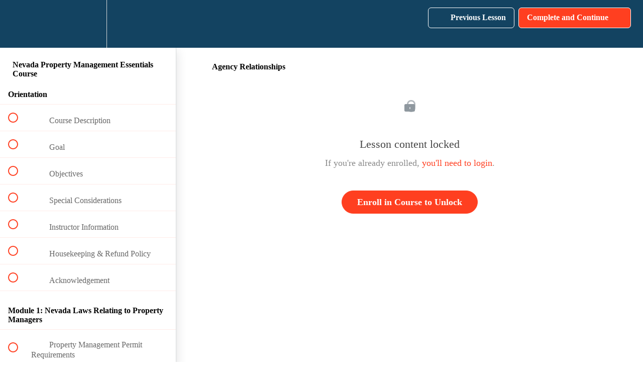

--- FILE ---
content_type: text/html; charset=utf-8
request_url: https://ninedots.teachable.com/courses/pm-permit-course/lectures/22056112
body_size: 31307
content:
<!DOCTYPE html>
<html>
  <head>
    <script src="https://releases.transloadit.com/uppy/v4.18.0/uppy.min.js"></script><link rel="stylesheet" href="https://releases.transloadit.com/uppy/v4.18.0/uppy.min.css" />
    <link href='' rel='icon' type='image/png'>

<link href='' rel='apple-touch-icon' type='image/png'>

<link href='' rel='apple-touch-icon' type='image/png'>

<link href='https://static-media.hotmart.com/eRaocI3qVVdBLJT9DcYq-OzYIyc=/320x345/https://uploads.teachablecdn.com/attachments/91b3aa66a3154181a8920acffa67ae73.png' rel='apple-touch-startup-image' type='image/png'>

<link href='https://static-media.hotmart.com/hUXrJ93yRuedaC2XFNyw2eZdF8c=/640x690/https://uploads.teachablecdn.com/attachments/91b3aa66a3154181a8920acffa67ae73.png' rel='apple-touch-startup-image' type='image/png'>

<meta name='apple-mobile-web-app-capable' content='yes' />
<meta charset="UTF-8">
<meta name="csrf-param" content="authenticity_token" />
<meta name="csrf-token" content="jp5fE8VoX1FnQe1umPEFrIWnmDaX2kZPd54ySOo_7-m9qHEHGuTVvkqJz0u5ybLAZUFOofdJJK4zvC5mSku2LQ" />
<link rel="stylesheet" href="https://fedora.teachablecdn.com/assets/bootstrap-748e653be2be27c8e709ced95eab64a05c870fcc9544b56e33dfe1a9a539317d.css" data-turbolinks-track="true" /><link href="https://teachable-themeable.learning.teachable.com/themecss/production/base.css?_=c56959d8ddeb&amp;brand_course_heading=%23ffffff&amp;brand_heading=%23134361&amp;brand_homepage_heading=%23ffffff&amp;brand_navbar_fixed_text=%23ffffff&amp;brand_navbar_text=%23ffffff&amp;brand_primary=%23134361&amp;brand_secondary=%23ff3f20&amp;brand_text=%234d4d4d&amp;font=LucidaSans&amp;logged_out_homepage_background_image_overlay=0.12&amp;logged_out_homepage_background_image_url=https%3A%2F%2Fuploads.teachablecdn.com%2Fattachments%2F91b3aa66a3154181a8920acffa67ae73.png" rel="stylesheet" data-turbolinks-track="true"></link>
<title>Agency Relationships | Nevada Real Estate Academy</title>
<meta name="description" content="In-House Company Course">
<link rel="canonical" href="https://ninedots.teachable.com/courses/1044160/lectures/22056112">
<meta property="og:description" content="In-House Company Course">
<meta property="og:image" content="https://uploads.teachablecdn.com/attachments/FBKuPucKRh2Cai61pOUU_AdobeStock_150191420.jpeg">
<meta property="og:title" content="Agency Relationships">
<meta property="og:type" content="website">
<meta property="og:url" content="https://ninedots.teachable.com/courses/1044160/lectures/22056112">
<meta name="brand_video_player_color" content="#ff3f20">
<meta name="site_title" content="Nevada Real Estate Academy">
<style></style>
<script src='//fast.wistia.com/assets/external/E-v1.js'></script>
<script
  src='https://www.recaptcha.net/recaptcha/api.js'
  async
  defer></script>



      <meta name="asset_host" content="https://fedora.teachablecdn.com">
     <script>
  (function () {
    const origCreateElement = Document.prototype.createElement;
    Document.prototype.createElement = function () {
      const el = origCreateElement.apply(this, arguments);
      if (arguments[0].toLowerCase() === "video") {
        const observer = new MutationObserver(() => {
          if (
            el.src &&
            el.src.startsWith("data:video") &&
            el.autoplay &&
            el.style.display === "none"
          ) {
            el.removeAttribute("autoplay");
            el.autoplay = false;
            el.style.display = "none";
            observer.disconnect();
          }
        });
        observer.observe(el, {
          attributes: true,
          attributeFilter: ["src", "autoplay", "style"],
        });
      }
      return el;
    };
  })();
</script>
<script src="https://fedora.teachablecdn.com/packs/student-globals--1463f1f1bdf1bb9a431c.js"></script><script src="https://fedora.teachablecdn.com/packs/student-legacy--38db0977d3748059802d.js"></script><script src="https://fedora.teachablecdn.com/packs/student--e4ea9b8f25228072afe8.js"></script>
<meta id='iris-url' data-iris-url=https://eventable.internal.teachable.com />
<script type="text/javascript">
  window.heap=window.heap||[],heap.load=function(e,t){window.heap.appid=e,window.heap.config=t=t||{};var r=document.createElement("script");r.type="text/javascript",r.async=!0,r.src="https://cdn.heapanalytics.com/js/heap-"+e+".js";var a=document.getElementsByTagName("script")[0];a.parentNode.insertBefore(r,a);for(var n=function(e){return function(){heap.push([e].concat(Array.prototype.slice.call(arguments,0)))}},p=["addEventProperties","addUserProperties","clearEventProperties","identify","resetIdentity","removeEventProperty","setEventProperties","track","unsetEventProperty"],o=0;o<p.length;o++)heap[p[o]]=n(p[o])},heap.load("318805607");
  window.heapShouldTrackUser = true;
</script>


<script type="text/javascript">
  var _user_id = ''; // Set to the user's ID, username, or email address, or '' if not yet known.
  var _session_id = 'e7214a4125f6a6cb8081eabd44470c6f'; // Set to a unique session ID for the visitor's current browsing session.

  var _sift = window._sift = window._sift || [];
  _sift.push(['_setAccount', '2e541754ec']);
  _sift.push(['_setUserId', _user_id]);
  _sift.push(['_setSessionId', _session_id]);
  _sift.push(['_trackPageview']);

  (function() {
    function ls() {
      var e = document.createElement('script');
      e.src = 'https://cdn.sift.com/s.js';
      document.body.appendChild(e);
    }
    if (window.attachEvent) {
      window.attachEvent('onload', ls);
    } else {
      window.addEventListener('load', ls, false);
    }
  })();
</script>





<!-- Google tag (gtag.js) -->
<script async src="https://www.googletagmanager.com/gtag/js?id=G-SL8LSCXHSV"></script>
<script>
  window.dataLayer = window.dataLayer || [];
  function gtag(){dataLayer.push(arguments);}
  gtag('js', new Date());

  gtag('config', 'G-SL8LSCXHSV', {
    'user_id': '',
    'school_id': '425921',
    'school_domain': 'ninedots.teachable.com'
  });
</script>



<meta http-equiv="X-UA-Compatible" content="IE=edge">
<script type="text/javascript">window.NREUM||(NREUM={});NREUM.info={"beacon":"bam.nr-data.net","errorBeacon":"bam.nr-data.net","licenseKey":"NRBR-08e3a2ada38dc55a529","applicationID":"1065060701","transactionName":"dAxdTUFZXVQEQh0JAFQXRktWRR5LCV9F","queueTime":0,"applicationTime":335,"agent":""}</script>
<script type="text/javascript">(window.NREUM||(NREUM={})).init={privacy:{cookies_enabled:true},ajax:{deny_list:["bam.nr-data.net"]},feature_flags:["soft_nav"],distributed_tracing:{enabled:true}};(window.NREUM||(NREUM={})).loader_config={agentID:"1103368432",accountID:"4102727",trustKey:"27503",xpid:"UAcHU1FRDxABVFdXBwcHUVQA",licenseKey:"NRBR-08e3a2ada38dc55a529",applicationID:"1065060701",browserID:"1103368432"};;/*! For license information please see nr-loader-spa-1.308.0.min.js.LICENSE.txt */
(()=>{var e,t,r={384:(e,t,r)=>{"use strict";r.d(t,{NT:()=>a,US:()=>u,Zm:()=>o,bQ:()=>d,dV:()=>c,pV:()=>l});var n=r(6154),i=r(1863),s=r(1910);const a={beacon:"bam.nr-data.net",errorBeacon:"bam.nr-data.net"};function o(){return n.gm.NREUM||(n.gm.NREUM={}),void 0===n.gm.newrelic&&(n.gm.newrelic=n.gm.NREUM),n.gm.NREUM}function c(){let e=o();return e.o||(e.o={ST:n.gm.setTimeout,SI:n.gm.setImmediate||n.gm.setInterval,CT:n.gm.clearTimeout,XHR:n.gm.XMLHttpRequest,REQ:n.gm.Request,EV:n.gm.Event,PR:n.gm.Promise,MO:n.gm.MutationObserver,FETCH:n.gm.fetch,WS:n.gm.WebSocket},(0,s.i)(...Object.values(e.o))),e}function d(e,t){let r=o();r.initializedAgents??={},t.initializedAt={ms:(0,i.t)(),date:new Date},r.initializedAgents[e]=t}function u(e,t){o()[e]=t}function l(){return function(){let e=o();const t=e.info||{};e.info={beacon:a.beacon,errorBeacon:a.errorBeacon,...t}}(),function(){let e=o();const t=e.init||{};e.init={...t}}(),c(),function(){let e=o();const t=e.loader_config||{};e.loader_config={...t}}(),o()}},782:(e,t,r)=>{"use strict";r.d(t,{T:()=>n});const n=r(860).K7.pageViewTiming},860:(e,t,r)=>{"use strict";r.d(t,{$J:()=>u,K7:()=>c,P3:()=>d,XX:()=>i,Yy:()=>o,df:()=>s,qY:()=>n,v4:()=>a});const n="events",i="jserrors",s="browser/blobs",a="rum",o="browser/logs",c={ajax:"ajax",genericEvents:"generic_events",jserrors:i,logging:"logging",metrics:"metrics",pageAction:"page_action",pageViewEvent:"page_view_event",pageViewTiming:"page_view_timing",sessionReplay:"session_replay",sessionTrace:"session_trace",softNav:"soft_navigations",spa:"spa"},d={[c.pageViewEvent]:1,[c.pageViewTiming]:2,[c.metrics]:3,[c.jserrors]:4,[c.spa]:5,[c.ajax]:6,[c.sessionTrace]:7,[c.softNav]:8,[c.sessionReplay]:9,[c.logging]:10,[c.genericEvents]:11},u={[c.pageViewEvent]:a,[c.pageViewTiming]:n,[c.ajax]:n,[c.spa]:n,[c.softNav]:n,[c.metrics]:i,[c.jserrors]:i,[c.sessionTrace]:s,[c.sessionReplay]:s,[c.logging]:o,[c.genericEvents]:"ins"}},944:(e,t,r)=>{"use strict";r.d(t,{R:()=>i});var n=r(3241);function i(e,t){"function"==typeof console.debug&&(console.debug("New Relic Warning: https://github.com/newrelic/newrelic-browser-agent/blob/main/docs/warning-codes.md#".concat(e),t),(0,n.W)({agentIdentifier:null,drained:null,type:"data",name:"warn",feature:"warn",data:{code:e,secondary:t}}))}},993:(e,t,r)=>{"use strict";r.d(t,{A$:()=>s,ET:()=>a,TZ:()=>o,p_:()=>i});var n=r(860);const i={ERROR:"ERROR",WARN:"WARN",INFO:"INFO",DEBUG:"DEBUG",TRACE:"TRACE"},s={OFF:0,ERROR:1,WARN:2,INFO:3,DEBUG:4,TRACE:5},a="log",o=n.K7.logging},1541:(e,t,r)=>{"use strict";r.d(t,{U:()=>i,f:()=>n});const n={MFE:"MFE",BA:"BA"};function i(e,t){if(2!==t?.harvestEndpointVersion)return{};const r=t.agentRef.runtime.appMetadata.agents[0].entityGuid;return e?{"source.id":e.id,"source.name":e.name,"source.type":e.type,"parent.id":e.parent?.id||r,"parent.type":e.parent?.type||n.BA}:{"entity.guid":r,appId:t.agentRef.info.applicationID}}},1687:(e,t,r)=>{"use strict";r.d(t,{Ak:()=>d,Ze:()=>h,x3:()=>u});var n=r(3241),i=r(7836),s=r(3606),a=r(860),o=r(2646);const c={};function d(e,t){const r={staged:!1,priority:a.P3[t]||0};l(e),c[e].get(t)||c[e].set(t,r)}function u(e,t){e&&c[e]&&(c[e].get(t)&&c[e].delete(t),p(e,t,!1),c[e].size&&f(e))}function l(e){if(!e)throw new Error("agentIdentifier required");c[e]||(c[e]=new Map)}function h(e="",t="feature",r=!1){if(l(e),!e||!c[e].get(t)||r)return p(e,t);c[e].get(t).staged=!0,f(e)}function f(e){const t=Array.from(c[e]);t.every(([e,t])=>t.staged)&&(t.sort((e,t)=>e[1].priority-t[1].priority),t.forEach(([t])=>{c[e].delete(t),p(e,t)}))}function p(e,t,r=!0){const a=e?i.ee.get(e):i.ee,c=s.i.handlers;if(!a.aborted&&a.backlog&&c){if((0,n.W)({agentIdentifier:e,type:"lifecycle",name:"drain",feature:t}),r){const e=a.backlog[t],r=c[t];if(r){for(let t=0;e&&t<e.length;++t)g(e[t],r);Object.entries(r).forEach(([e,t])=>{Object.values(t||{}).forEach(t=>{t[0]?.on&&t[0]?.context()instanceof o.y&&t[0].on(e,t[1])})})}}a.isolatedBacklog||delete c[t],a.backlog[t]=null,a.emit("drain-"+t,[])}}function g(e,t){var r=e[1];Object.values(t[r]||{}).forEach(t=>{var r=e[0];if(t[0]===r){var n=t[1],i=e[3],s=e[2];n.apply(i,s)}})}},1738:(e,t,r)=>{"use strict";r.d(t,{U:()=>f,Y:()=>h});var n=r(3241),i=r(9908),s=r(1863),a=r(944),o=r(5701),c=r(3969),d=r(8362),u=r(860),l=r(4261);function h(e,t,r,s){const h=s||r;!h||h[e]&&h[e]!==d.d.prototype[e]||(h[e]=function(){(0,i.p)(c.xV,["API/"+e+"/called"],void 0,u.K7.metrics,r.ee),(0,n.W)({agentIdentifier:r.agentIdentifier,drained:!!o.B?.[r.agentIdentifier],type:"data",name:"api",feature:l.Pl+e,data:{}});try{return t.apply(this,arguments)}catch(e){(0,a.R)(23,e)}})}function f(e,t,r,n,a){const o=e.info;null===r?delete o.jsAttributes[t]:o.jsAttributes[t]=r,(a||null===r)&&(0,i.p)(l.Pl+n,[(0,s.t)(),t,r],void 0,"session",e.ee)}},1741:(e,t,r)=>{"use strict";r.d(t,{W:()=>s});var n=r(944),i=r(4261);class s{#e(e,...t){if(this[e]!==s.prototype[e])return this[e](...t);(0,n.R)(35,e)}addPageAction(e,t){return this.#e(i.hG,e,t)}register(e){return this.#e(i.eY,e)}recordCustomEvent(e,t){return this.#e(i.fF,e,t)}setPageViewName(e,t){return this.#e(i.Fw,e,t)}setCustomAttribute(e,t,r){return this.#e(i.cD,e,t,r)}noticeError(e,t){return this.#e(i.o5,e,t)}setUserId(e,t=!1){return this.#e(i.Dl,e,t)}setApplicationVersion(e){return this.#e(i.nb,e)}setErrorHandler(e){return this.#e(i.bt,e)}addRelease(e,t){return this.#e(i.k6,e,t)}log(e,t){return this.#e(i.$9,e,t)}start(){return this.#e(i.d3)}finished(e){return this.#e(i.BL,e)}recordReplay(){return this.#e(i.CH)}pauseReplay(){return this.#e(i.Tb)}addToTrace(e){return this.#e(i.U2,e)}setCurrentRouteName(e){return this.#e(i.PA,e)}interaction(e){return this.#e(i.dT,e)}wrapLogger(e,t,r){return this.#e(i.Wb,e,t,r)}measure(e,t){return this.#e(i.V1,e,t)}consent(e){return this.#e(i.Pv,e)}}},1863:(e,t,r)=>{"use strict";function n(){return Math.floor(performance.now())}r.d(t,{t:()=>n})},1910:(e,t,r)=>{"use strict";r.d(t,{i:()=>s});var n=r(944);const i=new Map;function s(...e){return e.every(e=>{if(i.has(e))return i.get(e);const t="function"==typeof e?e.toString():"",r=t.includes("[native code]"),s=t.includes("nrWrapper");return r||s||(0,n.R)(64,e?.name||t),i.set(e,r),r})}},2555:(e,t,r)=>{"use strict";r.d(t,{D:()=>o,f:()=>a});var n=r(384),i=r(8122);const s={beacon:n.NT.beacon,errorBeacon:n.NT.errorBeacon,licenseKey:void 0,applicationID:void 0,sa:void 0,queueTime:void 0,applicationTime:void 0,ttGuid:void 0,user:void 0,account:void 0,product:void 0,extra:void 0,jsAttributes:{},userAttributes:void 0,atts:void 0,transactionName:void 0,tNamePlain:void 0};function a(e){try{return!!e.licenseKey&&!!e.errorBeacon&&!!e.applicationID}catch(e){return!1}}const o=e=>(0,i.a)(e,s)},2614:(e,t,r)=>{"use strict";r.d(t,{BB:()=>a,H3:()=>n,g:()=>d,iL:()=>c,tS:()=>o,uh:()=>i,wk:()=>s});const n="NRBA",i="SESSION",s=144e5,a=18e5,o={STARTED:"session-started",PAUSE:"session-pause",RESET:"session-reset",RESUME:"session-resume",UPDATE:"session-update"},c={SAME_TAB:"same-tab",CROSS_TAB:"cross-tab"},d={OFF:0,FULL:1,ERROR:2}},2646:(e,t,r)=>{"use strict";r.d(t,{y:()=>n});class n{constructor(e){this.contextId=e}}},2843:(e,t,r)=>{"use strict";r.d(t,{G:()=>s,u:()=>i});var n=r(3878);function i(e,t=!1,r,i){(0,n.DD)("visibilitychange",function(){if(t)return void("hidden"===document.visibilityState&&e());e(document.visibilityState)},r,i)}function s(e,t,r){(0,n.sp)("pagehide",e,t,r)}},3241:(e,t,r)=>{"use strict";r.d(t,{W:()=>s});var n=r(6154);const i="newrelic";function s(e={}){try{n.gm.dispatchEvent(new CustomEvent(i,{detail:e}))}catch(e){}}},3304:(e,t,r)=>{"use strict";r.d(t,{A:()=>s});var n=r(7836);const i=()=>{const e=new WeakSet;return(t,r)=>{if("object"==typeof r&&null!==r){if(e.has(r))return;e.add(r)}return r}};function s(e){try{return JSON.stringify(e,i())??""}catch(e){try{n.ee.emit("internal-error",[e])}catch(e){}return""}}},3333:(e,t,r)=>{"use strict";r.d(t,{$v:()=>u,TZ:()=>n,Xh:()=>c,Zp:()=>i,kd:()=>d,mq:()=>o,nf:()=>a,qN:()=>s});const n=r(860).K7.genericEvents,i=["auxclick","click","copy","keydown","paste","scrollend"],s=["focus","blur"],a=4,o=1e3,c=2e3,d=["PageAction","UserAction","BrowserPerformance"],u={RESOURCES:"experimental.resources",REGISTER:"register"}},3434:(e,t,r)=>{"use strict";r.d(t,{Jt:()=>s,YM:()=>d});var n=r(7836),i=r(5607);const s="nr@original:".concat(i.W),a=50;var o=Object.prototype.hasOwnProperty,c=!1;function d(e,t){return e||(e=n.ee),r.inPlace=function(e,t,n,i,s){n||(n="");const a="-"===n.charAt(0);for(let o=0;o<t.length;o++){const c=t[o],d=e[c];l(d)||(e[c]=r(d,a?c+n:n,i,c,s))}},r.flag=s,r;function r(t,r,n,c,d){return l(t)?t:(r||(r=""),nrWrapper[s]=t,function(e,t,r){if(Object.defineProperty&&Object.keys)try{return Object.keys(e).forEach(function(r){Object.defineProperty(t,r,{get:function(){return e[r]},set:function(t){return e[r]=t,t}})}),t}catch(e){u([e],r)}for(var n in e)o.call(e,n)&&(t[n]=e[n])}(t,nrWrapper,e),nrWrapper);function nrWrapper(){var s,o,l,h;let f;try{o=this,s=[...arguments],l="function"==typeof n?n(s,o):n||{}}catch(t){u([t,"",[s,o,c],l],e)}i(r+"start",[s,o,c],l,d);const p=performance.now();let g;try{return h=t.apply(o,s),g=performance.now(),h}catch(e){throw g=performance.now(),i(r+"err",[s,o,e],l,d),f=e,f}finally{const e=g-p,t={start:p,end:g,duration:e,isLongTask:e>=a,methodName:c,thrownError:f};t.isLongTask&&i("long-task",[t,o],l,d),i(r+"end",[s,o,h],l,d)}}}function i(r,n,i,s){if(!c||t){var a=c;c=!0;try{e.emit(r,n,i,t,s)}catch(t){u([t,r,n,i],e)}c=a}}}function u(e,t){t||(t=n.ee);try{t.emit("internal-error",e)}catch(e){}}function l(e){return!(e&&"function"==typeof e&&e.apply&&!e[s])}},3606:(e,t,r)=>{"use strict";r.d(t,{i:()=>s});var n=r(9908);s.on=a;var i=s.handlers={};function s(e,t,r,s){a(s||n.d,i,e,t,r)}function a(e,t,r,i,s){s||(s="feature"),e||(e=n.d);var a=t[s]=t[s]||{};(a[r]=a[r]||[]).push([e,i])}},3738:(e,t,r)=>{"use strict";r.d(t,{He:()=>i,Kp:()=>o,Lc:()=>d,Rz:()=>u,TZ:()=>n,bD:()=>s,d3:()=>a,jx:()=>l,sl:()=>h,uP:()=>c});const n=r(860).K7.sessionTrace,i="bstResource",s="resource",a="-start",o="-end",c="fn"+a,d="fn"+o,u="pushState",l=1e3,h=3e4},3785:(e,t,r)=>{"use strict";r.d(t,{R:()=>c,b:()=>d});var n=r(9908),i=r(1863),s=r(860),a=r(3969),o=r(993);function c(e,t,r={},c=o.p_.INFO,d=!0,u,l=(0,i.t)()){(0,n.p)(a.xV,["API/logging/".concat(c.toLowerCase(),"/called")],void 0,s.K7.metrics,e),(0,n.p)(o.ET,[l,t,r,c,d,u],void 0,s.K7.logging,e)}function d(e){return"string"==typeof e&&Object.values(o.p_).some(t=>t===e.toUpperCase().trim())}},3878:(e,t,r)=>{"use strict";function n(e,t){return{capture:e,passive:!1,signal:t}}function i(e,t,r=!1,i){window.addEventListener(e,t,n(r,i))}function s(e,t,r=!1,i){document.addEventListener(e,t,n(r,i))}r.d(t,{DD:()=>s,jT:()=>n,sp:()=>i})},3962:(e,t,r)=>{"use strict";r.d(t,{AM:()=>a,O2:()=>l,OV:()=>s,Qu:()=>h,TZ:()=>c,ih:()=>f,pP:()=>o,t1:()=>u,tC:()=>i,wD:()=>d});var n=r(860);const i=["click","keydown","submit"],s="popstate",a="api",o="initialPageLoad",c=n.K7.softNav,d=5e3,u=500,l={INITIAL_PAGE_LOAD:"",ROUTE_CHANGE:1,UNSPECIFIED:2},h={INTERACTION:1,AJAX:2,CUSTOM_END:3,CUSTOM_TRACER:4},f={IP:"in progress",PF:"pending finish",FIN:"finished",CAN:"cancelled"}},3969:(e,t,r)=>{"use strict";r.d(t,{TZ:()=>n,XG:()=>o,rs:()=>i,xV:()=>a,z_:()=>s});const n=r(860).K7.metrics,i="sm",s="cm",a="storeSupportabilityMetrics",o="storeEventMetrics"},4234:(e,t,r)=>{"use strict";r.d(t,{W:()=>s});var n=r(7836),i=r(1687);class s{constructor(e,t){this.agentIdentifier=e,this.ee=n.ee.get(e),this.featureName=t,this.blocked=!1}deregisterDrain(){(0,i.x3)(this.agentIdentifier,this.featureName)}}},4261:(e,t,r)=>{"use strict";r.d(t,{$9:()=>u,BL:()=>c,CH:()=>p,Dl:()=>R,Fw:()=>w,PA:()=>v,Pl:()=>n,Pv:()=>A,Tb:()=>h,U2:()=>a,V1:()=>E,Wb:()=>T,bt:()=>y,cD:()=>b,d3:()=>x,dT:()=>d,eY:()=>g,fF:()=>f,hG:()=>s,hw:()=>i,k6:()=>o,nb:()=>m,o5:()=>l});const n="api-",i=n+"ixn-",s="addPageAction",a="addToTrace",o="addRelease",c="finished",d="interaction",u="log",l="noticeError",h="pauseReplay",f="recordCustomEvent",p="recordReplay",g="register",m="setApplicationVersion",v="setCurrentRouteName",b="setCustomAttribute",y="setErrorHandler",w="setPageViewName",R="setUserId",x="start",T="wrapLogger",E="measure",A="consent"},5205:(e,t,r)=>{"use strict";r.d(t,{j:()=>S});var n=r(384),i=r(1741);var s=r(2555),a=r(3333);const o=e=>{if(!e||"string"!=typeof e)return!1;try{document.createDocumentFragment().querySelector(e)}catch{return!1}return!0};var c=r(2614),d=r(944),u=r(8122);const l="[data-nr-mask]",h=e=>(0,u.a)(e,(()=>{const e={feature_flags:[],experimental:{allow_registered_children:!1,resources:!1},mask_selector:"*",block_selector:"[data-nr-block]",mask_input_options:{color:!1,date:!1,"datetime-local":!1,email:!1,month:!1,number:!1,range:!1,search:!1,tel:!1,text:!1,time:!1,url:!1,week:!1,textarea:!1,select:!1,password:!0}};return{ajax:{deny_list:void 0,block_internal:!0,enabled:!0,autoStart:!0},api:{get allow_registered_children(){return e.feature_flags.includes(a.$v.REGISTER)||e.experimental.allow_registered_children},set allow_registered_children(t){e.experimental.allow_registered_children=t},duplicate_registered_data:!1},browser_consent_mode:{enabled:!1},distributed_tracing:{enabled:void 0,exclude_newrelic_header:void 0,cors_use_newrelic_header:void 0,cors_use_tracecontext_headers:void 0,allowed_origins:void 0},get feature_flags(){return e.feature_flags},set feature_flags(t){e.feature_flags=t},generic_events:{enabled:!0,autoStart:!0},harvest:{interval:30},jserrors:{enabled:!0,autoStart:!0},logging:{enabled:!0,autoStart:!0},metrics:{enabled:!0,autoStart:!0},obfuscate:void 0,page_action:{enabled:!0},page_view_event:{enabled:!0,autoStart:!0},page_view_timing:{enabled:!0,autoStart:!0},performance:{capture_marks:!1,capture_measures:!1,capture_detail:!0,resources:{get enabled(){return e.feature_flags.includes(a.$v.RESOURCES)||e.experimental.resources},set enabled(t){e.experimental.resources=t},asset_types:[],first_party_domains:[],ignore_newrelic:!0}},privacy:{cookies_enabled:!0},proxy:{assets:void 0,beacon:void 0},session:{expiresMs:c.wk,inactiveMs:c.BB},session_replay:{autoStart:!0,enabled:!1,preload:!1,sampling_rate:10,error_sampling_rate:100,collect_fonts:!1,inline_images:!1,fix_stylesheets:!0,mask_all_inputs:!0,get mask_text_selector(){return e.mask_selector},set mask_text_selector(t){o(t)?e.mask_selector="".concat(t,",").concat(l):""===t||null===t?e.mask_selector=l:(0,d.R)(5,t)},get block_class(){return"nr-block"},get ignore_class(){return"nr-ignore"},get mask_text_class(){return"nr-mask"},get block_selector(){return e.block_selector},set block_selector(t){o(t)?e.block_selector+=",".concat(t):""!==t&&(0,d.R)(6,t)},get mask_input_options(){return e.mask_input_options},set mask_input_options(t){t&&"object"==typeof t?e.mask_input_options={...t,password:!0}:(0,d.R)(7,t)}},session_trace:{enabled:!0,autoStart:!0},soft_navigations:{enabled:!0,autoStart:!0},spa:{enabled:!0,autoStart:!0},ssl:void 0,user_actions:{enabled:!0,elementAttributes:["id","className","tagName","type"]}}})());var f=r(6154),p=r(9324);let g=0;const m={buildEnv:p.F3,distMethod:p.Xs,version:p.xv,originTime:f.WN},v={consented:!1},b={appMetadata:{},get consented(){return this.session?.state?.consent||v.consented},set consented(e){v.consented=e},customTransaction:void 0,denyList:void 0,disabled:!1,harvester:void 0,isolatedBacklog:!1,isRecording:!1,loaderType:void 0,maxBytes:3e4,obfuscator:void 0,onerror:void 0,ptid:void 0,releaseIds:{},session:void 0,timeKeeper:void 0,registeredEntities:[],jsAttributesMetadata:{bytes:0},get harvestCount(){return++g}},y=e=>{const t=(0,u.a)(e,b),r=Object.keys(m).reduce((e,t)=>(e[t]={value:m[t],writable:!1,configurable:!0,enumerable:!0},e),{});return Object.defineProperties(t,r)};var w=r(5701);const R=e=>{const t=e.startsWith("http");e+="/",r.p=t?e:"https://"+e};var x=r(7836),T=r(3241);const E={accountID:void 0,trustKey:void 0,agentID:void 0,licenseKey:void 0,applicationID:void 0,xpid:void 0},A=e=>(0,u.a)(e,E),_=new Set;function S(e,t={},r,a){let{init:o,info:c,loader_config:d,runtime:u={},exposed:l=!0}=t;if(!c){const e=(0,n.pV)();o=e.init,c=e.info,d=e.loader_config}e.init=h(o||{}),e.loader_config=A(d||{}),c.jsAttributes??={},f.bv&&(c.jsAttributes.isWorker=!0),e.info=(0,s.D)(c);const p=e.init,g=[c.beacon,c.errorBeacon];_.has(e.agentIdentifier)||(p.proxy.assets&&(R(p.proxy.assets),g.push(p.proxy.assets)),p.proxy.beacon&&g.push(p.proxy.beacon),e.beacons=[...g],function(e){const t=(0,n.pV)();Object.getOwnPropertyNames(i.W.prototype).forEach(r=>{const n=i.W.prototype[r];if("function"!=typeof n||"constructor"===n)return;let s=t[r];e[r]&&!1!==e.exposed&&"micro-agent"!==e.runtime?.loaderType&&(t[r]=(...t)=>{const n=e[r](...t);return s?s(...t):n})})}(e),(0,n.US)("activatedFeatures",w.B)),u.denyList=[...p.ajax.deny_list||[],...p.ajax.block_internal?g:[]],u.ptid=e.agentIdentifier,u.loaderType=r,e.runtime=y(u),_.has(e.agentIdentifier)||(e.ee=x.ee.get(e.agentIdentifier),e.exposed=l,(0,T.W)({agentIdentifier:e.agentIdentifier,drained:!!w.B?.[e.agentIdentifier],type:"lifecycle",name:"initialize",feature:void 0,data:e.config})),_.add(e.agentIdentifier)}},5270:(e,t,r)=>{"use strict";r.d(t,{Aw:()=>a,SR:()=>s,rF:()=>o});var n=r(384),i=r(7767);function s(e){return!!(0,n.dV)().o.MO&&(0,i.V)(e)&&!0===e?.session_trace.enabled}function a(e){return!0===e?.session_replay.preload&&s(e)}function o(e,t){try{if("string"==typeof t?.type){if("password"===t.type.toLowerCase())return"*".repeat(e?.length||0);if(void 0!==t?.dataset?.nrUnmask||t?.classList?.contains("nr-unmask"))return e}}catch(e){}return"string"==typeof e?e.replace(/[\S]/g,"*"):"*".repeat(e?.length||0)}},5289:(e,t,r)=>{"use strict";r.d(t,{GG:()=>a,Qr:()=>c,sB:()=>o});var n=r(3878),i=r(6389);function s(){return"undefined"==typeof document||"complete"===document.readyState}function a(e,t){if(s())return e();const r=(0,i.J)(e),a=setInterval(()=>{s()&&(clearInterval(a),r())},500);(0,n.sp)("load",r,t)}function o(e){if(s())return e();(0,n.DD)("DOMContentLoaded",e)}function c(e){if(s())return e();(0,n.sp)("popstate",e)}},5607:(e,t,r)=>{"use strict";r.d(t,{W:()=>n});const n=(0,r(9566).bz)()},5701:(e,t,r)=>{"use strict";r.d(t,{B:()=>s,t:()=>a});var n=r(3241);const i=new Set,s={};function a(e,t){const r=t.agentIdentifier;s[r]??={},e&&"object"==typeof e&&(i.has(r)||(t.ee.emit("rumresp",[e]),s[r]=e,i.add(r),(0,n.W)({agentIdentifier:r,loaded:!0,drained:!0,type:"lifecycle",name:"load",feature:void 0,data:e})))}},6154:(e,t,r)=>{"use strict";r.d(t,{OF:()=>d,RI:()=>i,WN:()=>h,bv:()=>s,eN:()=>f,gm:()=>a,lR:()=>l,m:()=>c,mw:()=>o,sb:()=>u});var n=r(1863);const i="undefined"!=typeof window&&!!window.document,s="undefined"!=typeof WorkerGlobalScope&&("undefined"!=typeof self&&self instanceof WorkerGlobalScope&&self.navigator instanceof WorkerNavigator||"undefined"!=typeof globalThis&&globalThis instanceof WorkerGlobalScope&&globalThis.navigator instanceof WorkerNavigator),a=i?window:"undefined"!=typeof WorkerGlobalScope&&("undefined"!=typeof self&&self instanceof WorkerGlobalScope&&self||"undefined"!=typeof globalThis&&globalThis instanceof WorkerGlobalScope&&globalThis),o=Boolean("hidden"===a?.document?.visibilityState),c=""+a?.location,d=/iPad|iPhone|iPod/.test(a.navigator?.userAgent),u=d&&"undefined"==typeof SharedWorker,l=(()=>{const e=a.navigator?.userAgent?.match(/Firefox[/\s](\d+\.\d+)/);return Array.isArray(e)&&e.length>=2?+e[1]:0})(),h=Date.now()-(0,n.t)(),f=()=>"undefined"!=typeof PerformanceNavigationTiming&&a?.performance?.getEntriesByType("navigation")?.[0]?.responseStart},6344:(e,t,r)=>{"use strict";r.d(t,{BB:()=>u,Qb:()=>l,TZ:()=>i,Ug:()=>a,Vh:()=>s,_s:()=>o,bc:()=>d,yP:()=>c});var n=r(2614);const i=r(860).K7.sessionReplay,s="errorDuringReplay",a=.12,o={DomContentLoaded:0,Load:1,FullSnapshot:2,IncrementalSnapshot:3,Meta:4,Custom:5},c={[n.g.ERROR]:15e3,[n.g.FULL]:3e5,[n.g.OFF]:0},d={RESET:{message:"Session was reset",sm:"Reset"},IMPORT:{message:"Recorder failed to import",sm:"Import"},TOO_MANY:{message:"429: Too Many Requests",sm:"Too-Many"},TOO_BIG:{message:"Payload was too large",sm:"Too-Big"},CROSS_TAB:{message:"Session Entity was set to OFF on another tab",sm:"Cross-Tab"},ENTITLEMENTS:{message:"Session Replay is not allowed and will not be started",sm:"Entitlement"}},u=5e3,l={API:"api",RESUME:"resume",SWITCH_TO_FULL:"switchToFull",INITIALIZE:"initialize",PRELOAD:"preload"}},6389:(e,t,r)=>{"use strict";function n(e,t=500,r={}){const n=r?.leading||!1;let i;return(...r)=>{n&&void 0===i&&(e.apply(this,r),i=setTimeout(()=>{i=clearTimeout(i)},t)),n||(clearTimeout(i),i=setTimeout(()=>{e.apply(this,r)},t))}}function i(e){let t=!1;return(...r)=>{t||(t=!0,e.apply(this,r))}}r.d(t,{J:()=>i,s:()=>n})},6630:(e,t,r)=>{"use strict";r.d(t,{T:()=>n});const n=r(860).K7.pageViewEvent},6774:(e,t,r)=>{"use strict";r.d(t,{T:()=>n});const n=r(860).K7.jserrors},7295:(e,t,r)=>{"use strict";r.d(t,{Xv:()=>a,gX:()=>i,iW:()=>s});var n=[];function i(e){if(!e||s(e))return!1;if(0===n.length)return!0;if("*"===n[0].hostname)return!1;for(var t=0;t<n.length;t++){var r=n[t];if(r.hostname.test(e.hostname)&&r.pathname.test(e.pathname))return!1}return!0}function s(e){return void 0===e.hostname}function a(e){if(n=[],e&&e.length)for(var t=0;t<e.length;t++){let r=e[t];if(!r)continue;if("*"===r)return void(n=[{hostname:"*"}]);0===r.indexOf("http://")?r=r.substring(7):0===r.indexOf("https://")&&(r=r.substring(8));const i=r.indexOf("/");let s,a;i>0?(s=r.substring(0,i),a=r.substring(i)):(s=r,a="*");let[c]=s.split(":");n.push({hostname:o(c),pathname:o(a,!0)})}}function o(e,t=!1){const r=e.replace(/[.+?^${}()|[\]\\]/g,e=>"\\"+e).replace(/\*/g,".*?");return new RegExp((t?"^":"")+r+"$")}},7485:(e,t,r)=>{"use strict";r.d(t,{D:()=>i});var n=r(6154);function i(e){if(0===(e||"").indexOf("data:"))return{protocol:"data"};try{const t=new URL(e,location.href),r={port:t.port,hostname:t.hostname,pathname:t.pathname,search:t.search,protocol:t.protocol.slice(0,t.protocol.indexOf(":")),sameOrigin:t.protocol===n.gm?.location?.protocol&&t.host===n.gm?.location?.host};return r.port&&""!==r.port||("http:"===t.protocol&&(r.port="80"),"https:"===t.protocol&&(r.port="443")),r.pathname&&""!==r.pathname?r.pathname.startsWith("/")||(r.pathname="/".concat(r.pathname)):r.pathname="/",r}catch(e){return{}}}},7699:(e,t,r)=>{"use strict";r.d(t,{It:()=>s,KC:()=>o,No:()=>i,qh:()=>a});var n=r(860);const i=16e3,s=1e6,a="SESSION_ERROR",o={[n.K7.logging]:!0,[n.K7.genericEvents]:!1,[n.K7.jserrors]:!1,[n.K7.ajax]:!1}},7767:(e,t,r)=>{"use strict";r.d(t,{V:()=>i});var n=r(6154);const i=e=>n.RI&&!0===e?.privacy.cookies_enabled},7836:(e,t,r)=>{"use strict";r.d(t,{P:()=>o,ee:()=>c});var n=r(384),i=r(8990),s=r(2646),a=r(5607);const o="nr@context:".concat(a.W),c=function e(t,r){var n={},a={},u={},l=!1;try{l=16===r.length&&d.initializedAgents?.[r]?.runtime.isolatedBacklog}catch(e){}var h={on:p,addEventListener:p,removeEventListener:function(e,t){var r=n[e];if(!r)return;for(var i=0;i<r.length;i++)r[i]===t&&r.splice(i,1)},emit:function(e,r,n,i,s){!1!==s&&(s=!0);if(c.aborted&&!i)return;t&&s&&t.emit(e,r,n);var o=f(n);g(e).forEach(e=>{e.apply(o,r)});var d=v()[a[e]];d&&d.push([h,e,r,o]);return o},get:m,listeners:g,context:f,buffer:function(e,t){const r=v();if(t=t||"feature",h.aborted)return;Object.entries(e||{}).forEach(([e,n])=>{a[n]=t,t in r||(r[t]=[])})},abort:function(){h._aborted=!0,Object.keys(h.backlog).forEach(e=>{delete h.backlog[e]})},isBuffering:function(e){return!!v()[a[e]]},debugId:r,backlog:l?{}:t&&"object"==typeof t.backlog?t.backlog:{},isolatedBacklog:l};return Object.defineProperty(h,"aborted",{get:()=>{let e=h._aborted||!1;return e||(t&&(e=t.aborted),e)}}),h;function f(e){return e&&e instanceof s.y?e:e?(0,i.I)(e,o,()=>new s.y(o)):new s.y(o)}function p(e,t){n[e]=g(e).concat(t)}function g(e){return n[e]||[]}function m(t){return u[t]=u[t]||e(h,t)}function v(){return h.backlog}}(void 0,"globalEE"),d=(0,n.Zm)();d.ee||(d.ee=c)},8122:(e,t,r)=>{"use strict";r.d(t,{a:()=>i});var n=r(944);function i(e,t){try{if(!e||"object"!=typeof e)return(0,n.R)(3);if(!t||"object"!=typeof t)return(0,n.R)(4);const r=Object.create(Object.getPrototypeOf(t),Object.getOwnPropertyDescriptors(t)),s=0===Object.keys(r).length?e:r;for(let a in s)if(void 0!==e[a])try{if(null===e[a]){r[a]=null;continue}Array.isArray(e[a])&&Array.isArray(t[a])?r[a]=Array.from(new Set([...e[a],...t[a]])):"object"==typeof e[a]&&"object"==typeof t[a]?r[a]=i(e[a],t[a]):r[a]=e[a]}catch(e){r[a]||(0,n.R)(1,e)}return r}catch(e){(0,n.R)(2,e)}}},8139:(e,t,r)=>{"use strict";r.d(t,{u:()=>h});var n=r(7836),i=r(3434),s=r(8990),a=r(6154);const o={},c=a.gm.XMLHttpRequest,d="addEventListener",u="removeEventListener",l="nr@wrapped:".concat(n.P);function h(e){var t=function(e){return(e||n.ee).get("events")}(e);if(o[t.debugId]++)return t;o[t.debugId]=1;var r=(0,i.YM)(t,!0);function h(e){r.inPlace(e,[d,u],"-",p)}function p(e,t){return e[1]}return"getPrototypeOf"in Object&&(a.RI&&f(document,h),c&&f(c.prototype,h),f(a.gm,h)),t.on(d+"-start",function(e,t){var n=e[1];if(null!==n&&("function"==typeof n||"object"==typeof n)&&"newrelic"!==e[0]){var i=(0,s.I)(n,l,function(){var e={object:function(){if("function"!=typeof n.handleEvent)return;return n.handleEvent.apply(n,arguments)},function:n}[typeof n];return e?r(e,"fn-",null,e.name||"anonymous"):n});this.wrapped=e[1]=i}}),t.on(u+"-start",function(e){e[1]=this.wrapped||e[1]}),t}function f(e,t,...r){let n=e;for(;"object"==typeof n&&!Object.prototype.hasOwnProperty.call(n,d);)n=Object.getPrototypeOf(n);n&&t(n,...r)}},8362:(e,t,r)=>{"use strict";r.d(t,{d:()=>s});var n=r(9566),i=r(1741);class s extends i.W{agentIdentifier=(0,n.LA)(16)}},8374:(e,t,r)=>{r.nc=(()=>{try{return document?.currentScript?.nonce}catch(e){}return""})()},8990:(e,t,r)=>{"use strict";r.d(t,{I:()=>i});var n=Object.prototype.hasOwnProperty;function i(e,t,r){if(n.call(e,t))return e[t];var i=r();if(Object.defineProperty&&Object.keys)try{return Object.defineProperty(e,t,{value:i,writable:!0,enumerable:!1}),i}catch(e){}return e[t]=i,i}},9119:(e,t,r)=>{"use strict";r.d(t,{L:()=>s});var n=/([^?#]*)[^#]*(#[^?]*|$).*/,i=/([^?#]*)().*/;function s(e,t){return e?e.replace(t?n:i,"$1$2"):e}},9300:(e,t,r)=>{"use strict";r.d(t,{T:()=>n});const n=r(860).K7.ajax},9324:(e,t,r)=>{"use strict";r.d(t,{AJ:()=>a,F3:()=>i,Xs:()=>s,Yq:()=>o,xv:()=>n});const n="1.308.0",i="PROD",s="CDN",a="@newrelic/rrweb",o="1.0.1"},9566:(e,t,r)=>{"use strict";r.d(t,{LA:()=>o,ZF:()=>c,bz:()=>a,el:()=>d});var n=r(6154);const i="xxxxxxxx-xxxx-4xxx-yxxx-xxxxxxxxxxxx";function s(e,t){return e?15&e[t]:16*Math.random()|0}function a(){const e=n.gm?.crypto||n.gm?.msCrypto;let t,r=0;return e&&e.getRandomValues&&(t=e.getRandomValues(new Uint8Array(30))),i.split("").map(e=>"x"===e?s(t,r++).toString(16):"y"===e?(3&s()|8).toString(16):e).join("")}function o(e){const t=n.gm?.crypto||n.gm?.msCrypto;let r,i=0;t&&t.getRandomValues&&(r=t.getRandomValues(new Uint8Array(e)));const a=[];for(var o=0;o<e;o++)a.push(s(r,i++).toString(16));return a.join("")}function c(){return o(16)}function d(){return o(32)}},9908:(e,t,r)=>{"use strict";r.d(t,{d:()=>n,p:()=>i});var n=r(7836).ee.get("handle");function i(e,t,r,i,s){s?(s.buffer([e],i),s.emit(e,t,r)):(n.buffer([e],i),n.emit(e,t,r))}}},n={};function i(e){var t=n[e];if(void 0!==t)return t.exports;var s=n[e]={exports:{}};return r[e](s,s.exports,i),s.exports}i.m=r,i.d=(e,t)=>{for(var r in t)i.o(t,r)&&!i.o(e,r)&&Object.defineProperty(e,r,{enumerable:!0,get:t[r]})},i.f={},i.e=e=>Promise.all(Object.keys(i.f).reduce((t,r)=>(i.f[r](e,t),t),[])),i.u=e=>({212:"nr-spa-compressor",249:"nr-spa-recorder",478:"nr-spa"}[e]+"-1.308.0.min.js"),i.o=(e,t)=>Object.prototype.hasOwnProperty.call(e,t),e={},t="NRBA-1.308.0.PROD:",i.l=(r,n,s,a)=>{if(e[r])e[r].push(n);else{var o,c;if(void 0!==s)for(var d=document.getElementsByTagName("script"),u=0;u<d.length;u++){var l=d[u];if(l.getAttribute("src")==r||l.getAttribute("data-webpack")==t+s){o=l;break}}if(!o){c=!0;var h={478:"sha512-RSfSVnmHk59T/uIPbdSE0LPeqcEdF4/+XhfJdBuccH5rYMOEZDhFdtnh6X6nJk7hGpzHd9Ujhsy7lZEz/ORYCQ==",249:"sha512-ehJXhmntm85NSqW4MkhfQqmeKFulra3klDyY0OPDUE+sQ3GokHlPh1pmAzuNy//3j4ac6lzIbmXLvGQBMYmrkg==",212:"sha512-B9h4CR46ndKRgMBcK+j67uSR2RCnJfGefU+A7FrgR/k42ovXy5x/MAVFiSvFxuVeEk/pNLgvYGMp1cBSK/G6Fg=="};(o=document.createElement("script")).charset="utf-8",i.nc&&o.setAttribute("nonce",i.nc),o.setAttribute("data-webpack",t+s),o.src=r,0!==o.src.indexOf(window.location.origin+"/")&&(o.crossOrigin="anonymous"),h[a]&&(o.integrity=h[a])}e[r]=[n];var f=(t,n)=>{o.onerror=o.onload=null,clearTimeout(p);var i=e[r];if(delete e[r],o.parentNode&&o.parentNode.removeChild(o),i&&i.forEach(e=>e(n)),t)return t(n)},p=setTimeout(f.bind(null,void 0,{type:"timeout",target:o}),12e4);o.onerror=f.bind(null,o.onerror),o.onload=f.bind(null,o.onload),c&&document.head.appendChild(o)}},i.r=e=>{"undefined"!=typeof Symbol&&Symbol.toStringTag&&Object.defineProperty(e,Symbol.toStringTag,{value:"Module"}),Object.defineProperty(e,"__esModule",{value:!0})},i.p="https://js-agent.newrelic.com/",(()=>{var e={38:0,788:0};i.f.j=(t,r)=>{var n=i.o(e,t)?e[t]:void 0;if(0!==n)if(n)r.push(n[2]);else{var s=new Promise((r,i)=>n=e[t]=[r,i]);r.push(n[2]=s);var a=i.p+i.u(t),o=new Error;i.l(a,r=>{if(i.o(e,t)&&(0!==(n=e[t])&&(e[t]=void 0),n)){var s=r&&("load"===r.type?"missing":r.type),a=r&&r.target&&r.target.src;o.message="Loading chunk "+t+" failed: ("+s+": "+a+")",o.name="ChunkLoadError",o.type=s,o.request=a,n[1](o)}},"chunk-"+t,t)}};var t=(t,r)=>{var n,s,[a,o,c]=r,d=0;if(a.some(t=>0!==e[t])){for(n in o)i.o(o,n)&&(i.m[n]=o[n]);if(c)c(i)}for(t&&t(r);d<a.length;d++)s=a[d],i.o(e,s)&&e[s]&&e[s][0](),e[s]=0},r=self["webpackChunk:NRBA-1.308.0.PROD"]=self["webpackChunk:NRBA-1.308.0.PROD"]||[];r.forEach(t.bind(null,0)),r.push=t.bind(null,r.push.bind(r))})(),(()=>{"use strict";i(8374);var e=i(8362),t=i(860);const r=Object.values(t.K7);var n=i(5205);var s=i(9908),a=i(1863),o=i(4261),c=i(1738);var d=i(1687),u=i(4234),l=i(5289),h=i(6154),f=i(944),p=i(5270),g=i(7767),m=i(6389),v=i(7699);class b extends u.W{constructor(e,t){super(e.agentIdentifier,t),this.agentRef=e,this.abortHandler=void 0,this.featAggregate=void 0,this.loadedSuccessfully=void 0,this.onAggregateImported=new Promise(e=>{this.loadedSuccessfully=e}),this.deferred=Promise.resolve(),!1===e.init[this.featureName].autoStart?this.deferred=new Promise((t,r)=>{this.ee.on("manual-start-all",(0,m.J)(()=>{(0,d.Ak)(e.agentIdentifier,this.featureName),t()}))}):(0,d.Ak)(e.agentIdentifier,t)}importAggregator(e,t,r={}){if(this.featAggregate)return;const n=async()=>{let n;await this.deferred;try{if((0,g.V)(e.init)){const{setupAgentSession:t}=await i.e(478).then(i.bind(i,8766));n=t(e)}}catch(e){(0,f.R)(20,e),this.ee.emit("internal-error",[e]),(0,s.p)(v.qh,[e],void 0,this.featureName,this.ee)}try{if(!this.#t(this.featureName,n,e.init))return(0,d.Ze)(this.agentIdentifier,this.featureName),void this.loadedSuccessfully(!1);const{Aggregate:i}=await t();this.featAggregate=new i(e,r),e.runtime.harvester.initializedAggregates.push(this.featAggregate),this.loadedSuccessfully(!0)}catch(e){(0,f.R)(34,e),this.abortHandler?.(),(0,d.Ze)(this.agentIdentifier,this.featureName,!0),this.loadedSuccessfully(!1),this.ee&&this.ee.abort()}};h.RI?(0,l.GG)(()=>n(),!0):n()}#t(e,r,n){if(this.blocked)return!1;switch(e){case t.K7.sessionReplay:return(0,p.SR)(n)&&!!r;case t.K7.sessionTrace:return!!r;default:return!0}}}var y=i(6630),w=i(2614),R=i(3241);class x extends b{static featureName=y.T;constructor(e){var t;super(e,y.T),this.setupInspectionEvents(e.agentIdentifier),t=e,(0,c.Y)(o.Fw,function(e,r){"string"==typeof e&&("/"!==e.charAt(0)&&(e="/"+e),t.runtime.customTransaction=(r||"http://custom.transaction")+e,(0,s.p)(o.Pl+o.Fw,[(0,a.t)()],void 0,void 0,t.ee))},t),this.importAggregator(e,()=>i.e(478).then(i.bind(i,2467)))}setupInspectionEvents(e){const t=(t,r)=>{t&&(0,R.W)({agentIdentifier:e,timeStamp:t.timeStamp,loaded:"complete"===t.target.readyState,type:"window",name:r,data:t.target.location+""})};(0,l.sB)(e=>{t(e,"DOMContentLoaded")}),(0,l.GG)(e=>{t(e,"load")}),(0,l.Qr)(e=>{t(e,"navigate")}),this.ee.on(w.tS.UPDATE,(t,r)=>{(0,R.W)({agentIdentifier:e,type:"lifecycle",name:"session",data:r})})}}var T=i(384);class E extends e.d{constructor(e){var t;(super(),h.gm)?(this.features={},(0,T.bQ)(this.agentIdentifier,this),this.desiredFeatures=new Set(e.features||[]),this.desiredFeatures.add(x),(0,n.j)(this,e,e.loaderType||"agent"),t=this,(0,c.Y)(o.cD,function(e,r,n=!1){if("string"==typeof e){if(["string","number","boolean"].includes(typeof r)||null===r)return(0,c.U)(t,e,r,o.cD,n);(0,f.R)(40,typeof r)}else(0,f.R)(39,typeof e)},t),function(e){(0,c.Y)(o.Dl,function(t,r=!1){if("string"!=typeof t&&null!==t)return void(0,f.R)(41,typeof t);const n=e.info.jsAttributes["enduser.id"];r&&null!=n&&n!==t?(0,s.p)(o.Pl+"setUserIdAndResetSession",[t],void 0,"session",e.ee):(0,c.U)(e,"enduser.id",t,o.Dl,!0)},e)}(this),function(e){(0,c.Y)(o.nb,function(t){if("string"==typeof t||null===t)return(0,c.U)(e,"application.version",t,o.nb,!1);(0,f.R)(42,typeof t)},e)}(this),function(e){(0,c.Y)(o.d3,function(){e.ee.emit("manual-start-all")},e)}(this),function(e){(0,c.Y)(o.Pv,function(t=!0){if("boolean"==typeof t){if((0,s.p)(o.Pl+o.Pv,[t],void 0,"session",e.ee),e.runtime.consented=t,t){const t=e.features.page_view_event;t.onAggregateImported.then(e=>{const r=t.featAggregate;e&&!r.sentRum&&r.sendRum()})}}else(0,f.R)(65,typeof t)},e)}(this),this.run()):(0,f.R)(21)}get config(){return{info:this.info,init:this.init,loader_config:this.loader_config,runtime:this.runtime}}get api(){return this}run(){try{const e=function(e){const t={};return r.forEach(r=>{t[r]=!!e[r]?.enabled}),t}(this.init),n=[...this.desiredFeatures];n.sort((e,r)=>t.P3[e.featureName]-t.P3[r.featureName]),n.forEach(r=>{if(!e[r.featureName]&&r.featureName!==t.K7.pageViewEvent)return;if(r.featureName===t.K7.spa)return void(0,f.R)(67);const n=function(e){switch(e){case t.K7.ajax:return[t.K7.jserrors];case t.K7.sessionTrace:return[t.K7.ajax,t.K7.pageViewEvent];case t.K7.sessionReplay:return[t.K7.sessionTrace];case t.K7.pageViewTiming:return[t.K7.pageViewEvent];default:return[]}}(r.featureName).filter(e=>!(e in this.features));n.length>0&&(0,f.R)(36,{targetFeature:r.featureName,missingDependencies:n}),this.features[r.featureName]=new r(this)})}catch(e){(0,f.R)(22,e);for(const e in this.features)this.features[e].abortHandler?.();const t=(0,T.Zm)();delete t.initializedAgents[this.agentIdentifier]?.features,delete this.sharedAggregator;return t.ee.get(this.agentIdentifier).abort(),!1}}}var A=i(2843),_=i(782);class S extends b{static featureName=_.T;constructor(e){super(e,_.T),h.RI&&((0,A.u)(()=>(0,s.p)("docHidden",[(0,a.t)()],void 0,_.T,this.ee),!0),(0,A.G)(()=>(0,s.p)("winPagehide",[(0,a.t)()],void 0,_.T,this.ee)),this.importAggregator(e,()=>i.e(478).then(i.bind(i,9917))))}}var O=i(3969);class I extends b{static featureName=O.TZ;constructor(e){super(e,O.TZ),h.RI&&document.addEventListener("securitypolicyviolation",e=>{(0,s.p)(O.xV,["Generic/CSPViolation/Detected"],void 0,this.featureName,this.ee)}),this.importAggregator(e,()=>i.e(478).then(i.bind(i,6555)))}}var N=i(6774),P=i(3878),k=i(3304);class D{constructor(e,t,r,n,i){this.name="UncaughtError",this.message="string"==typeof e?e:(0,k.A)(e),this.sourceURL=t,this.line=r,this.column=n,this.__newrelic=i}}function C(e){return M(e)?e:new D(void 0!==e?.message?e.message:e,e?.filename||e?.sourceURL,e?.lineno||e?.line,e?.colno||e?.col,e?.__newrelic,e?.cause)}function j(e){const t="Unhandled Promise Rejection: ";if(!e?.reason)return;if(M(e.reason)){try{e.reason.message.startsWith(t)||(e.reason.message=t+e.reason.message)}catch(e){}return C(e.reason)}const r=C(e.reason);return(r.message||"").startsWith(t)||(r.message=t+r.message),r}function L(e){if(e.error instanceof SyntaxError&&!/:\d+$/.test(e.error.stack?.trim())){const t=new D(e.message,e.filename,e.lineno,e.colno,e.error.__newrelic,e.cause);return t.name=SyntaxError.name,t}return M(e.error)?e.error:C(e)}function M(e){return e instanceof Error&&!!e.stack}function H(e,r,n,i,o=(0,a.t)()){"string"==typeof e&&(e=new Error(e)),(0,s.p)("err",[e,o,!1,r,n.runtime.isRecording,void 0,i],void 0,t.K7.jserrors,n.ee),(0,s.p)("uaErr",[],void 0,t.K7.genericEvents,n.ee)}var B=i(1541),K=i(993),W=i(3785);function U(e,{customAttributes:t={},level:r=K.p_.INFO}={},n,i,s=(0,a.t)()){(0,W.R)(n.ee,e,t,r,!1,i,s)}function F(e,r,n,i,c=(0,a.t)()){(0,s.p)(o.Pl+o.hG,[c,e,r,i],void 0,t.K7.genericEvents,n.ee)}function V(e,r,n,i,c=(0,a.t)()){const{start:d,end:u,customAttributes:l}=r||{},h={customAttributes:l||{}};if("object"!=typeof h.customAttributes||"string"!=typeof e||0===e.length)return void(0,f.R)(57);const p=(e,t)=>null==e?t:"number"==typeof e?e:e instanceof PerformanceMark?e.startTime:Number.NaN;if(h.start=p(d,0),h.end=p(u,c),Number.isNaN(h.start)||Number.isNaN(h.end))(0,f.R)(57);else{if(h.duration=h.end-h.start,!(h.duration<0))return(0,s.p)(o.Pl+o.V1,[h,e,i],void 0,t.K7.genericEvents,n.ee),h;(0,f.R)(58)}}function G(e,r={},n,i,c=(0,a.t)()){(0,s.p)(o.Pl+o.fF,[c,e,r,i],void 0,t.K7.genericEvents,n.ee)}function z(e){(0,c.Y)(o.eY,function(t){return Y(e,t)},e)}function Y(e,r,n){(0,f.R)(54,"newrelic.register"),r||={},r.type=B.f.MFE,r.licenseKey||=e.info.licenseKey,r.blocked=!1,r.parent=n||{},Array.isArray(r.tags)||(r.tags=[]);const i={};r.tags.forEach(e=>{"name"!==e&&"id"!==e&&(i["source.".concat(e)]=!0)}),r.isolated??=!0;let o=()=>{};const c=e.runtime.registeredEntities;if(!r.isolated){const e=c.find(({metadata:{target:{id:e}}})=>e===r.id&&!r.isolated);if(e)return e}const d=e=>{r.blocked=!0,o=e};function u(e){return"string"==typeof e&&!!e.trim()&&e.trim().length<501||"number"==typeof e}e.init.api.allow_registered_children||d((0,m.J)(()=>(0,f.R)(55))),u(r.id)&&u(r.name)||d((0,m.J)(()=>(0,f.R)(48,r)));const l={addPageAction:(t,n={})=>g(F,[t,{...i,...n},e],r),deregister:()=>{d((0,m.J)(()=>(0,f.R)(68)))},log:(t,n={})=>g(U,[t,{...n,customAttributes:{...i,...n.customAttributes||{}}},e],r),measure:(t,n={})=>g(V,[t,{...n,customAttributes:{...i,...n.customAttributes||{}}},e],r),noticeError:(t,n={})=>g(H,[t,{...i,...n},e],r),register:(t={})=>g(Y,[e,t],l.metadata.target),recordCustomEvent:(t,n={})=>g(G,[t,{...i,...n},e],r),setApplicationVersion:e=>p("application.version",e),setCustomAttribute:(e,t)=>p(e,t),setUserId:e=>p("enduser.id",e),metadata:{customAttributes:i,target:r}},h=()=>(r.blocked&&o(),r.blocked);h()||c.push(l);const p=(e,t)=>{h()||(i[e]=t)},g=(r,n,i)=>{if(h())return;const o=(0,a.t)();(0,s.p)(O.xV,["API/register/".concat(r.name,"/called")],void 0,t.K7.metrics,e.ee);try{if(e.init.api.duplicate_registered_data&&"register"!==r.name){let e=n;if(n[1]instanceof Object){const t={"child.id":i.id,"child.type":i.type};e="customAttributes"in n[1]?[n[0],{...n[1],customAttributes:{...n[1].customAttributes,...t}},...n.slice(2)]:[n[0],{...n[1],...t},...n.slice(2)]}r(...e,void 0,o)}return r(...n,i,o)}catch(e){(0,f.R)(50,e)}};return l}class Z extends b{static featureName=N.T;constructor(e){var t;super(e,N.T),t=e,(0,c.Y)(o.o5,(e,r)=>H(e,r,t),t),function(e){(0,c.Y)(o.bt,function(t){e.runtime.onerror=t},e)}(e),function(e){let t=0;(0,c.Y)(o.k6,function(e,r){++t>10||(this.runtime.releaseIds[e.slice(-200)]=(""+r).slice(-200))},e)}(e),z(e);try{this.removeOnAbort=new AbortController}catch(e){}this.ee.on("internal-error",(t,r)=>{this.abortHandler&&(0,s.p)("ierr",[C(t),(0,a.t)(),!0,{},e.runtime.isRecording,r],void 0,this.featureName,this.ee)}),h.gm.addEventListener("unhandledrejection",t=>{this.abortHandler&&(0,s.p)("err",[j(t),(0,a.t)(),!1,{unhandledPromiseRejection:1},e.runtime.isRecording],void 0,this.featureName,this.ee)},(0,P.jT)(!1,this.removeOnAbort?.signal)),h.gm.addEventListener("error",t=>{this.abortHandler&&(0,s.p)("err",[L(t),(0,a.t)(),!1,{},e.runtime.isRecording],void 0,this.featureName,this.ee)},(0,P.jT)(!1,this.removeOnAbort?.signal)),this.abortHandler=this.#r,this.importAggregator(e,()=>i.e(478).then(i.bind(i,2176)))}#r(){this.removeOnAbort?.abort(),this.abortHandler=void 0}}var q=i(8990);let X=1;function J(e){const t=typeof e;return!e||"object"!==t&&"function"!==t?-1:e===h.gm?0:(0,q.I)(e,"nr@id",function(){return X++})}function Q(e){if("string"==typeof e&&e.length)return e.length;if("object"==typeof e){if("undefined"!=typeof ArrayBuffer&&e instanceof ArrayBuffer&&e.byteLength)return e.byteLength;if("undefined"!=typeof Blob&&e instanceof Blob&&e.size)return e.size;if(!("undefined"!=typeof FormData&&e instanceof FormData))try{return(0,k.A)(e).length}catch(e){return}}}var ee=i(8139),te=i(7836),re=i(3434);const ne={},ie=["open","send"];function se(e){var t=e||te.ee;const r=function(e){return(e||te.ee).get("xhr")}(t);if(void 0===h.gm.XMLHttpRequest)return r;if(ne[r.debugId]++)return r;ne[r.debugId]=1,(0,ee.u)(t);var n=(0,re.YM)(r),i=h.gm.XMLHttpRequest,s=h.gm.MutationObserver,a=h.gm.Promise,o=h.gm.setInterval,c="readystatechange",d=["onload","onerror","onabort","onloadstart","onloadend","onprogress","ontimeout"],u=[],l=h.gm.XMLHttpRequest=function(e){const t=new i(e),s=r.context(t);try{r.emit("new-xhr",[t],s),t.addEventListener(c,(a=s,function(){var e=this;e.readyState>3&&!a.resolved&&(a.resolved=!0,r.emit("xhr-resolved",[],e)),n.inPlace(e,d,"fn-",y)}),(0,P.jT)(!1))}catch(e){(0,f.R)(15,e);try{r.emit("internal-error",[e])}catch(e){}}var a;return t};function p(e,t){n.inPlace(t,["onreadystatechange"],"fn-",y)}if(function(e,t){for(var r in e)t[r]=e[r]}(i,l),l.prototype=i.prototype,n.inPlace(l.prototype,ie,"-xhr-",y),r.on("send-xhr-start",function(e,t){p(e,t),function(e){u.push(e),s&&(g?g.then(b):o?o(b):(m=-m,v.data=m))}(t)}),r.on("open-xhr-start",p),s){var g=a&&a.resolve();if(!o&&!a){var m=1,v=document.createTextNode(m);new s(b).observe(v,{characterData:!0})}}else t.on("fn-end",function(e){e[0]&&e[0].type===c||b()});function b(){for(var e=0;e<u.length;e++)p(0,u[e]);u.length&&(u=[])}function y(e,t){return t}return r}var ae="fetch-",oe=ae+"body-",ce=["arrayBuffer","blob","json","text","formData"],de=h.gm.Request,ue=h.gm.Response,le="prototype";const he={};function fe(e){const t=function(e){return(e||te.ee).get("fetch")}(e);if(!(de&&ue&&h.gm.fetch))return t;if(he[t.debugId]++)return t;function r(e,r,n){var i=e[r];"function"==typeof i&&(e[r]=function(){var e,r=[...arguments],s={};t.emit(n+"before-start",[r],s),s[te.P]&&s[te.P].dt&&(e=s[te.P].dt);var a=i.apply(this,r);return t.emit(n+"start",[r,e],a),a.then(function(e){return t.emit(n+"end",[null,e],a),e},function(e){throw t.emit(n+"end",[e],a),e})})}return he[t.debugId]=1,ce.forEach(e=>{r(de[le],e,oe),r(ue[le],e,oe)}),r(h.gm,"fetch",ae),t.on(ae+"end",function(e,r){var n=this;if(r){var i=r.headers.get("content-length");null!==i&&(n.rxSize=i),t.emit(ae+"done",[null,r],n)}else t.emit(ae+"done",[e],n)}),t}var pe=i(7485),ge=i(9566);class me{constructor(e){this.agentRef=e}generateTracePayload(e){const t=this.agentRef.loader_config;if(!this.shouldGenerateTrace(e)||!t)return null;var r=(t.accountID||"").toString()||null,n=(t.agentID||"").toString()||null,i=(t.trustKey||"").toString()||null;if(!r||!n)return null;var s=(0,ge.ZF)(),a=(0,ge.el)(),o=Date.now(),c={spanId:s,traceId:a,timestamp:o};return(e.sameOrigin||this.isAllowedOrigin(e)&&this.useTraceContextHeadersForCors())&&(c.traceContextParentHeader=this.generateTraceContextParentHeader(s,a),c.traceContextStateHeader=this.generateTraceContextStateHeader(s,o,r,n,i)),(e.sameOrigin&&!this.excludeNewrelicHeader()||!e.sameOrigin&&this.isAllowedOrigin(e)&&this.useNewrelicHeaderForCors())&&(c.newrelicHeader=this.generateTraceHeader(s,a,o,r,n,i)),c}generateTraceContextParentHeader(e,t){return"00-"+t+"-"+e+"-01"}generateTraceContextStateHeader(e,t,r,n,i){return i+"@nr=0-1-"+r+"-"+n+"-"+e+"----"+t}generateTraceHeader(e,t,r,n,i,s){if(!("function"==typeof h.gm?.btoa))return null;var a={v:[0,1],d:{ty:"Browser",ac:n,ap:i,id:e,tr:t,ti:r}};return s&&n!==s&&(a.d.tk=s),btoa((0,k.A)(a))}shouldGenerateTrace(e){return this.agentRef.init?.distributed_tracing?.enabled&&this.isAllowedOrigin(e)}isAllowedOrigin(e){var t=!1;const r=this.agentRef.init?.distributed_tracing;if(e.sameOrigin)t=!0;else if(r?.allowed_origins instanceof Array)for(var n=0;n<r.allowed_origins.length;n++){var i=(0,pe.D)(r.allowed_origins[n]);if(e.hostname===i.hostname&&e.protocol===i.protocol&&e.port===i.port){t=!0;break}}return t}excludeNewrelicHeader(){var e=this.agentRef.init?.distributed_tracing;return!!e&&!!e.exclude_newrelic_header}useNewrelicHeaderForCors(){var e=this.agentRef.init?.distributed_tracing;return!!e&&!1!==e.cors_use_newrelic_header}useTraceContextHeadersForCors(){var e=this.agentRef.init?.distributed_tracing;return!!e&&!!e.cors_use_tracecontext_headers}}var ve=i(9300),be=i(7295);function ye(e){return"string"==typeof e?e:e instanceof(0,T.dV)().o.REQ?e.url:h.gm?.URL&&e instanceof URL?e.href:void 0}var we=["load","error","abort","timeout"],Re=we.length,xe=(0,T.dV)().o.REQ,Te=(0,T.dV)().o.XHR;const Ee="X-NewRelic-App-Data";class Ae extends b{static featureName=ve.T;constructor(e){super(e,ve.T),this.dt=new me(e),this.handler=(e,t,r,n)=>(0,s.p)(e,t,r,n,this.ee);try{const e={xmlhttprequest:"xhr",fetch:"fetch",beacon:"beacon"};h.gm?.performance?.getEntriesByType("resource").forEach(r=>{if(r.initiatorType in e&&0!==r.responseStatus){const n={status:r.responseStatus},i={rxSize:r.transferSize,duration:Math.floor(r.duration),cbTime:0};_e(n,r.name),this.handler("xhr",[n,i,r.startTime,r.responseEnd,e[r.initiatorType]],void 0,t.K7.ajax)}})}catch(e){}fe(this.ee),se(this.ee),function(e,r,n,i){function o(e){var t=this;t.totalCbs=0,t.called=0,t.cbTime=0,t.end=T,t.ended=!1,t.xhrGuids={},t.lastSize=null,t.loadCaptureCalled=!1,t.params=this.params||{},t.metrics=this.metrics||{},t.latestLongtaskEnd=0,e.addEventListener("load",function(r){E(t,e)},(0,P.jT)(!1)),h.lR||e.addEventListener("progress",function(e){t.lastSize=e.loaded},(0,P.jT)(!1))}function c(e){this.params={method:e[0]},_e(this,e[1]),this.metrics={}}function d(t,r){e.loader_config.xpid&&this.sameOrigin&&r.setRequestHeader("X-NewRelic-ID",e.loader_config.xpid);var n=i.generateTracePayload(this.parsedOrigin);if(n){var s=!1;n.newrelicHeader&&(r.setRequestHeader("newrelic",n.newrelicHeader),s=!0),n.traceContextParentHeader&&(r.setRequestHeader("traceparent",n.traceContextParentHeader),n.traceContextStateHeader&&r.setRequestHeader("tracestate",n.traceContextStateHeader),s=!0),s&&(this.dt=n)}}function u(e,t){var n=this.metrics,i=e[0],s=this;if(n&&i){var o=Q(i);o&&(n.txSize=o)}this.startTime=(0,a.t)(),this.body=i,this.listener=function(e){try{"abort"!==e.type||s.loadCaptureCalled||(s.params.aborted=!0),("load"!==e.type||s.called===s.totalCbs&&(s.onloadCalled||"function"!=typeof t.onload)&&"function"==typeof s.end)&&s.end(t)}catch(e){try{r.emit("internal-error",[e])}catch(e){}}};for(var c=0;c<Re;c++)t.addEventListener(we[c],this.listener,(0,P.jT)(!1))}function l(e,t,r){this.cbTime+=e,t?this.onloadCalled=!0:this.called+=1,this.called!==this.totalCbs||!this.onloadCalled&&"function"==typeof r.onload||"function"!=typeof this.end||this.end(r)}function f(e,t){var r=""+J(e)+!!t;this.xhrGuids&&!this.xhrGuids[r]&&(this.xhrGuids[r]=!0,this.totalCbs+=1)}function p(e,t){var r=""+J(e)+!!t;this.xhrGuids&&this.xhrGuids[r]&&(delete this.xhrGuids[r],this.totalCbs-=1)}function g(){this.endTime=(0,a.t)()}function m(e,t){t instanceof Te&&"load"===e[0]&&r.emit("xhr-load-added",[e[1],e[2]],t)}function v(e,t){t instanceof Te&&"load"===e[0]&&r.emit("xhr-load-removed",[e[1],e[2]],t)}function b(e,t,r){t instanceof Te&&("onload"===r&&(this.onload=!0),("load"===(e[0]&&e[0].type)||this.onload)&&(this.xhrCbStart=(0,a.t)()))}function y(e,t){this.xhrCbStart&&r.emit("xhr-cb-time",[(0,a.t)()-this.xhrCbStart,this.onload,t],t)}function w(e){var t,r=e[1]||{};if("string"==typeof e[0]?0===(t=e[0]).length&&h.RI&&(t=""+h.gm.location.href):e[0]&&e[0].url?t=e[0].url:h.gm?.URL&&e[0]&&e[0]instanceof URL?t=e[0].href:"function"==typeof e[0].toString&&(t=e[0].toString()),"string"==typeof t&&0!==t.length){t&&(this.parsedOrigin=(0,pe.D)(t),this.sameOrigin=this.parsedOrigin.sameOrigin);var n=i.generateTracePayload(this.parsedOrigin);if(n&&(n.newrelicHeader||n.traceContextParentHeader))if(e[0]&&e[0].headers)o(e[0].headers,n)&&(this.dt=n);else{var s={};for(var a in r)s[a]=r[a];s.headers=new Headers(r.headers||{}),o(s.headers,n)&&(this.dt=n),e.length>1?e[1]=s:e.push(s)}}function o(e,t){var r=!1;return t.newrelicHeader&&(e.set("newrelic",t.newrelicHeader),r=!0),t.traceContextParentHeader&&(e.set("traceparent",t.traceContextParentHeader),t.traceContextStateHeader&&e.set("tracestate",t.traceContextStateHeader),r=!0),r}}function R(e,t){this.params={},this.metrics={},this.startTime=(0,a.t)(),this.dt=t,e.length>=1&&(this.target=e[0]),e.length>=2&&(this.opts=e[1]);var r=this.opts||{},n=this.target;_e(this,ye(n));var i=(""+(n&&n instanceof xe&&n.method||r.method||"GET")).toUpperCase();this.params.method=i,this.body=r.body,this.txSize=Q(r.body)||0}function x(e,r){if(this.endTime=(0,a.t)(),this.params||(this.params={}),(0,be.iW)(this.params))return;let i;this.params.status=r?r.status:0,"string"==typeof this.rxSize&&this.rxSize.length>0&&(i=+this.rxSize);const s={txSize:this.txSize,rxSize:i,duration:(0,a.t)()-this.startTime};n("xhr",[this.params,s,this.startTime,this.endTime,"fetch"],this,t.K7.ajax)}function T(e){const r=this.params,i=this.metrics;if(!this.ended){this.ended=!0;for(let t=0;t<Re;t++)e.removeEventListener(we[t],this.listener,!1);r.aborted||(0,be.iW)(r)||(i.duration=(0,a.t)()-this.startTime,this.loadCaptureCalled||4!==e.readyState?null==r.status&&(r.status=0):E(this,e),i.cbTime=this.cbTime,n("xhr",[r,i,this.startTime,this.endTime,"xhr"],this,t.K7.ajax))}}function E(e,n){e.params.status=n.status;var i=function(e,t){var r=e.responseType;return"json"===r&&null!==t?t:"arraybuffer"===r||"blob"===r||"json"===r?Q(e.response):"text"===r||""===r||void 0===r?Q(e.responseText):void 0}(n,e.lastSize);if(i&&(e.metrics.rxSize=i),e.sameOrigin&&n.getAllResponseHeaders().indexOf(Ee)>=0){var a=n.getResponseHeader(Ee);a&&((0,s.p)(O.rs,["Ajax/CrossApplicationTracing/Header/Seen"],void 0,t.K7.metrics,r),e.params.cat=a.split(", ").pop())}e.loadCaptureCalled=!0}r.on("new-xhr",o),r.on("open-xhr-start",c),r.on("open-xhr-end",d),r.on("send-xhr-start",u),r.on("xhr-cb-time",l),r.on("xhr-load-added",f),r.on("xhr-load-removed",p),r.on("xhr-resolved",g),r.on("addEventListener-end",m),r.on("removeEventListener-end",v),r.on("fn-end",y),r.on("fetch-before-start",w),r.on("fetch-start",R),r.on("fn-start",b),r.on("fetch-done",x)}(e,this.ee,this.handler,this.dt),this.importAggregator(e,()=>i.e(478).then(i.bind(i,3845)))}}function _e(e,t){var r=(0,pe.D)(t),n=e.params||e;n.hostname=r.hostname,n.port=r.port,n.protocol=r.protocol,n.host=r.hostname+":"+r.port,n.pathname=r.pathname,e.parsedOrigin=r,e.sameOrigin=r.sameOrigin}const Se={},Oe=["pushState","replaceState"];function Ie(e){const t=function(e){return(e||te.ee).get("history")}(e);return!h.RI||Se[t.debugId]++||(Se[t.debugId]=1,(0,re.YM)(t).inPlace(window.history,Oe,"-")),t}var Ne=i(3738);function Pe(e){(0,c.Y)(o.BL,function(r=Date.now()){const n=r-h.WN;n<0&&(0,f.R)(62,r),(0,s.p)(O.XG,[o.BL,{time:n}],void 0,t.K7.metrics,e.ee),e.addToTrace({name:o.BL,start:r,origin:"nr"}),(0,s.p)(o.Pl+o.hG,[n,o.BL],void 0,t.K7.genericEvents,e.ee)},e)}const{He:ke,bD:De,d3:Ce,Kp:je,TZ:Le,Lc:Me,uP:He,Rz:Be}=Ne;class Ke extends b{static featureName=Le;constructor(e){var r;super(e,Le),r=e,(0,c.Y)(o.U2,function(e){if(!(e&&"object"==typeof e&&e.name&&e.start))return;const n={n:e.name,s:e.start-h.WN,e:(e.end||e.start)-h.WN,o:e.origin||"",t:"api"};n.s<0||n.e<0||n.e<n.s?(0,f.R)(61,{start:n.s,end:n.e}):(0,s.p)("bstApi",[n],void 0,t.K7.sessionTrace,r.ee)},r),Pe(e);if(!(0,g.V)(e.init))return void this.deregisterDrain();const n=this.ee;let d;Ie(n),this.eventsEE=(0,ee.u)(n),this.eventsEE.on(He,function(e,t){this.bstStart=(0,a.t)()}),this.eventsEE.on(Me,function(e,r){(0,s.p)("bst",[e[0],r,this.bstStart,(0,a.t)()],void 0,t.K7.sessionTrace,n)}),n.on(Be+Ce,function(e){this.time=(0,a.t)(),this.startPath=location.pathname+location.hash}),n.on(Be+je,function(e){(0,s.p)("bstHist",[location.pathname+location.hash,this.startPath,this.time],void 0,t.K7.sessionTrace,n)});try{d=new PerformanceObserver(e=>{const r=e.getEntries();(0,s.p)(ke,[r],void 0,t.K7.sessionTrace,n)}),d.observe({type:De,buffered:!0})}catch(e){}this.importAggregator(e,()=>i.e(478).then(i.bind(i,6974)),{resourceObserver:d})}}var We=i(6344);class Ue extends b{static featureName=We.TZ;#n;recorder;constructor(e){var r;let n;super(e,We.TZ),r=e,(0,c.Y)(o.CH,function(){(0,s.p)(o.CH,[],void 0,t.K7.sessionReplay,r.ee)},r),function(e){(0,c.Y)(o.Tb,function(){(0,s.p)(o.Tb,[],void 0,t.K7.sessionReplay,e.ee)},e)}(e);try{n=JSON.parse(localStorage.getItem("".concat(w.H3,"_").concat(w.uh)))}catch(e){}(0,p.SR)(e.init)&&this.ee.on(o.CH,()=>this.#i()),this.#s(n)&&this.importRecorder().then(e=>{e.startRecording(We.Qb.PRELOAD,n?.sessionReplayMode)}),this.importAggregator(this.agentRef,()=>i.e(478).then(i.bind(i,6167)),this),this.ee.on("err",e=>{this.blocked||this.agentRef.runtime.isRecording&&(this.errorNoticed=!0,(0,s.p)(We.Vh,[e],void 0,this.featureName,this.ee))})}#s(e){return e&&(e.sessionReplayMode===w.g.FULL||e.sessionReplayMode===w.g.ERROR)||(0,p.Aw)(this.agentRef.init)}importRecorder(){return this.recorder?Promise.resolve(this.recorder):(this.#n??=Promise.all([i.e(478),i.e(249)]).then(i.bind(i,4866)).then(({Recorder:e})=>(this.recorder=new e(this),this.recorder)).catch(e=>{throw this.ee.emit("internal-error",[e]),this.blocked=!0,e}),this.#n)}#i(){this.blocked||(this.featAggregate?this.featAggregate.mode!==w.g.FULL&&this.featAggregate.initializeRecording(w.g.FULL,!0,We.Qb.API):this.importRecorder().then(()=>{this.recorder.startRecording(We.Qb.API,w.g.FULL)}))}}var Fe=i(3962);class Ve extends b{static featureName=Fe.TZ;constructor(e){if(super(e,Fe.TZ),function(e){const r=e.ee.get("tracer");function n(){}(0,c.Y)(o.dT,function(e){return(new n).get("object"==typeof e?e:{})},e);const i=n.prototype={createTracer:function(n,i){var o={},c=this,d="function"==typeof i;return(0,s.p)(O.xV,["API/createTracer/called"],void 0,t.K7.metrics,e.ee),function(){if(r.emit((d?"":"no-")+"fn-start",[(0,a.t)(),c,d],o),d)try{return i.apply(this,arguments)}catch(e){const t="string"==typeof e?new Error(e):e;throw r.emit("fn-err",[arguments,this,t],o),t}finally{r.emit("fn-end",[(0,a.t)()],o)}}}};["actionText","setName","setAttribute","save","ignore","onEnd","getContext","end","get"].forEach(r=>{c.Y.apply(this,[r,function(){return(0,s.p)(o.hw+r,[performance.now(),...arguments],this,t.K7.softNav,e.ee),this},e,i])}),(0,c.Y)(o.PA,function(){(0,s.p)(o.hw+"routeName",[performance.now(),...arguments],void 0,t.K7.softNav,e.ee)},e)}(e),!h.RI||!(0,T.dV)().o.MO)return;const r=Ie(this.ee);try{this.removeOnAbort=new AbortController}catch(e){}Fe.tC.forEach(e=>{(0,P.sp)(e,e=>{l(e)},!0,this.removeOnAbort?.signal)});const n=()=>(0,s.p)("newURL",[(0,a.t)(),""+window.location],void 0,this.featureName,this.ee);r.on("pushState-end",n),r.on("replaceState-end",n),(0,P.sp)(Fe.OV,e=>{l(e),(0,s.p)("newURL",[e.timeStamp,""+window.location],void 0,this.featureName,this.ee)},!0,this.removeOnAbort?.signal);let d=!1;const u=new((0,T.dV)().o.MO)((e,t)=>{d||(d=!0,requestAnimationFrame(()=>{(0,s.p)("newDom",[(0,a.t)()],void 0,this.featureName,this.ee),d=!1}))}),l=(0,m.s)(e=>{"loading"!==document.readyState&&((0,s.p)("newUIEvent",[e],void 0,this.featureName,this.ee),u.observe(document.body,{attributes:!0,childList:!0,subtree:!0,characterData:!0}))},100,{leading:!0});this.abortHandler=function(){this.removeOnAbort?.abort(),u.disconnect(),this.abortHandler=void 0},this.importAggregator(e,()=>i.e(478).then(i.bind(i,4393)),{domObserver:u})}}var Ge=i(3333),ze=i(9119);const Ye={},Ze=new Set;function qe(e){return"string"==typeof e?{type:"string",size:(new TextEncoder).encode(e).length}:e instanceof ArrayBuffer?{type:"ArrayBuffer",size:e.byteLength}:e instanceof Blob?{type:"Blob",size:e.size}:e instanceof DataView?{type:"DataView",size:e.byteLength}:ArrayBuffer.isView(e)?{type:"TypedArray",size:e.byteLength}:{type:"unknown",size:0}}class Xe{constructor(e,t){this.timestamp=(0,a.t)(),this.currentUrl=(0,ze.L)(window.location.href),this.socketId=(0,ge.LA)(8),this.requestedUrl=(0,ze.L)(e),this.requestedProtocols=Array.isArray(t)?t.join(","):t||"",this.openedAt=void 0,this.protocol=void 0,this.extensions=void 0,this.binaryType=void 0,this.messageOrigin=void 0,this.messageCount=0,this.messageBytes=0,this.messageBytesMin=0,this.messageBytesMax=0,this.messageTypes=void 0,this.sendCount=0,this.sendBytes=0,this.sendBytesMin=0,this.sendBytesMax=0,this.sendTypes=void 0,this.closedAt=void 0,this.closeCode=void 0,this.closeReason="unknown",this.closeWasClean=void 0,this.connectedDuration=0,this.hasErrors=void 0}}class $e extends b{static featureName=Ge.TZ;constructor(e){super(e,Ge.TZ);const r=e.init.feature_flags.includes("websockets"),n=[e.init.page_action.enabled,e.init.performance.capture_marks,e.init.performance.capture_measures,e.init.performance.resources.enabled,e.init.user_actions.enabled,r];var d;let u,l;if(d=e,(0,c.Y)(o.hG,(e,t)=>F(e,t,d),d),function(e){(0,c.Y)(o.fF,(t,r)=>G(t,r,e),e)}(e),Pe(e),z(e),function(e){(0,c.Y)(o.V1,(t,r)=>V(t,r,e),e)}(e),r&&(l=function(e){if(!(0,T.dV)().o.WS)return e;const t=e.get("websockets");if(Ye[t.debugId]++)return t;Ye[t.debugId]=1,(0,A.G)(()=>{const e=(0,a.t)();Ze.forEach(r=>{r.nrData.closedAt=e,r.nrData.closeCode=1001,r.nrData.closeReason="Page navigating away",r.nrData.closeWasClean=!1,r.nrData.openedAt&&(r.nrData.connectedDuration=e-r.nrData.openedAt),t.emit("ws",[r.nrData],r)})});class r extends WebSocket{static name="WebSocket";static toString(){return"function WebSocket() { [native code] }"}toString(){return"[object WebSocket]"}get[Symbol.toStringTag](){return r.name}#a(e){(e.__newrelic??={}).socketId=this.nrData.socketId,this.nrData.hasErrors??=!0}constructor(...e){super(...e),this.nrData=new Xe(e[0],e[1]),this.addEventListener("open",()=>{this.nrData.openedAt=(0,a.t)(),["protocol","extensions","binaryType"].forEach(e=>{this.nrData[e]=this[e]}),Ze.add(this)}),this.addEventListener("message",e=>{const{type:t,size:r}=qe(e.data);this.nrData.messageOrigin??=(0,ze.L)(e.origin),this.nrData.messageCount++,this.nrData.messageBytes+=r,this.nrData.messageBytesMin=Math.min(this.nrData.messageBytesMin||1/0,r),this.nrData.messageBytesMax=Math.max(this.nrData.messageBytesMax,r),(this.nrData.messageTypes??"").includes(t)||(this.nrData.messageTypes=this.nrData.messageTypes?"".concat(this.nrData.messageTypes,",").concat(t):t)}),this.addEventListener("close",e=>{this.nrData.closedAt=(0,a.t)(),this.nrData.closeCode=e.code,e.reason&&(this.nrData.closeReason=e.reason),this.nrData.closeWasClean=e.wasClean,this.nrData.connectedDuration=this.nrData.closedAt-this.nrData.openedAt,Ze.delete(this),t.emit("ws",[this.nrData],this)})}addEventListener(e,t,...r){const n=this,i="function"==typeof t?function(...e){try{return t.apply(this,e)}catch(e){throw n.#a(e),e}}:t?.handleEvent?{handleEvent:function(...e){try{return t.handleEvent.apply(t,e)}catch(e){throw n.#a(e),e}}}:t;return super.addEventListener(e,i,...r)}send(e){if(this.readyState===WebSocket.OPEN){const{type:t,size:r}=qe(e);this.nrData.sendCount++,this.nrData.sendBytes+=r,this.nrData.sendBytesMin=Math.min(this.nrData.sendBytesMin||1/0,r),this.nrData.sendBytesMax=Math.max(this.nrData.sendBytesMax,r),(this.nrData.sendTypes??"").includes(t)||(this.nrData.sendTypes=this.nrData.sendTypes?"".concat(this.nrData.sendTypes,",").concat(t):t)}try{return super.send(e)}catch(e){throw this.#a(e),e}}close(...e){try{super.close(...e)}catch(e){throw this.#a(e),e}}}return h.gm.WebSocket=r,t}(this.ee)),h.RI){if(fe(this.ee),se(this.ee),u=Ie(this.ee),e.init.user_actions.enabled){function f(t){const r=(0,pe.D)(t);return e.beacons.includes(r.hostname+":"+r.port)}function p(){u.emit("navChange")}Ge.Zp.forEach(e=>(0,P.sp)(e,e=>(0,s.p)("ua",[e],void 0,this.featureName,this.ee),!0)),Ge.qN.forEach(e=>{const t=(0,m.s)(e=>{(0,s.p)("ua",[e],void 0,this.featureName,this.ee)},500,{leading:!0});(0,P.sp)(e,t)}),h.gm.addEventListener("error",()=>{(0,s.p)("uaErr",[],void 0,t.K7.genericEvents,this.ee)},(0,P.jT)(!1,this.removeOnAbort?.signal)),this.ee.on("open-xhr-start",(e,r)=>{f(e[1])||r.addEventListener("readystatechange",()=>{2===r.readyState&&(0,s.p)("uaXhr",[],void 0,t.K7.genericEvents,this.ee)})}),this.ee.on("fetch-start",e=>{e.length>=1&&!f(ye(e[0]))&&(0,s.p)("uaXhr",[],void 0,t.K7.genericEvents,this.ee)}),u.on("pushState-end",p),u.on("replaceState-end",p),window.addEventListener("hashchange",p,(0,P.jT)(!0,this.removeOnAbort?.signal)),window.addEventListener("popstate",p,(0,P.jT)(!0,this.removeOnAbort?.signal))}if(e.init.performance.resources.enabled&&h.gm.PerformanceObserver?.supportedEntryTypes.includes("resource")){new PerformanceObserver(e=>{e.getEntries().forEach(e=>{(0,s.p)("browserPerformance.resource",[e],void 0,this.featureName,this.ee)})}).observe({type:"resource",buffered:!0})}}r&&l.on("ws",e=>{(0,s.p)("ws-complete",[e],void 0,this.featureName,this.ee)});try{this.removeOnAbort=new AbortController}catch(g){}this.abortHandler=()=>{this.removeOnAbort?.abort(),this.abortHandler=void 0},n.some(e=>e)?this.importAggregator(e,()=>i.e(478).then(i.bind(i,8019))):this.deregisterDrain()}}var Je=i(2646);const Qe=new Map;function et(e,t,r,n,i=!0){if("object"!=typeof t||!t||"string"!=typeof r||!r||"function"!=typeof t[r])return(0,f.R)(29);const s=function(e){return(e||te.ee).get("logger")}(e),a=(0,re.YM)(s),o=new Je.y(te.P);o.level=n.level,o.customAttributes=n.customAttributes,o.autoCaptured=i;const c=t[r]?.[re.Jt]||t[r];return Qe.set(c,o),a.inPlace(t,[r],"wrap-logger-",()=>Qe.get(c)),s}var tt=i(1910);class rt extends b{static featureName=K.TZ;constructor(e){var t;super(e,K.TZ),t=e,(0,c.Y)(o.$9,(e,r)=>U(e,r,t),t),function(e){(0,c.Y)(o.Wb,(t,r,{customAttributes:n={},level:i=K.p_.INFO}={})=>{et(e.ee,t,r,{customAttributes:n,level:i},!1)},e)}(e),z(e);const r=this.ee;["log","error","warn","info","debug","trace"].forEach(e=>{(0,tt.i)(h.gm.console[e]),et(r,h.gm.console,e,{level:"log"===e?"info":e})}),this.ee.on("wrap-logger-end",function([e]){const{level:t,customAttributes:n,autoCaptured:i}=this;(0,W.R)(r,e,n,t,i)}),this.importAggregator(e,()=>i.e(478).then(i.bind(i,5288)))}}new E({features:[Ae,x,S,Ke,Ue,I,Z,$e,rt,Ve],loaderType:"spa"})})()})();</script>

    <meta id="custom-text" data-referral-block-button="Learn more">
  </head>

  <body data-no-turbolink="true" class="revamped_lecture_player">
          <meta http-content='IE=Edge' http-equiv='X-UA-Compatible'>
      <meta content='width=device-width,initial-scale=1.0' name='viewport'>
<meta id="fedora-keys" data-commit-sha="c56959d8ddebc07c4e1e262c0e907299472f50f0" data-env="production" data-sentry-public-dsn="https://8149a85a83fa4ec69640c43ddd69017d@sentry.io/120346" data-stripe="pk_live_hkgvgSBxG4TAl3zGlXiB1KUX" data-track-all-ahoy="false" data-track-changes-ahoy="false" data-track-clicks-ahoy="false" data-track-sumbits-ahoy="false" data-iris-url="https://eventable.internal.teachable.com" /><meta id="fedora-data" data-report-card="{}" data-course-ids="[]" data-completed-lecture-ids="[]" data-school-id="425921" data-school-launched="true" data-preview="logged_out" data-turn-off-fedora-branding="false" data-plan-supports-whitelabeling="true" data-powered-by-text="Powered by" data-asset-path="//assets.teachablecdn.com/teachable-branding-2025/logos/teachable-logomark-white.svg" data-school-preferences="{&quot;ssl_forced&quot;:&quot;true&quot;,&quot;bnpl_allowed&quot;:&quot;false&quot;,&quot;phone_enabled&quot;:&quot;false&quot;,&quot;bazaar_enabled&quot;:&quot;false&quot;,&quot;paypal_enabled&quot;:&quot;false&quot;,&quot;phone_required&quot;:&quot;false&quot;,&quot;gifting_enabled&quot;:&quot;true&quot;,&quot;autoplay_lectures&quot;:&quot;true&quot;,&quot;clickwrap_enabled&quot;:&quot;false&quot;,&quot;comments_threaded&quot;:&quot;true&quot;,&quot;course_blocks_beta&quot;:&quot;true&quot;,&quot;eu_vat_tax_enabled&quot;:&quot;false&quot;,&quot;legacy_back_office&quot;:&quot;false&quot;,&quot;themeable_disabled&quot;:&quot;false&quot;,&quot;back_office_enabled&quot;:&quot;false&quot;,&quot;comments_moderation&quot;:&quot;false&quot;,&quot;eu_vat_tax_eligible&quot;:&quot;true&quot;,&quot;charge_exclusive_tax&quot;:&quot;true&quot;,&quot;send_receipts_emails&quot;:&quot;true&quot;,&quot;autocomplete_lectures&quot;:&quot;true&quot;,&quot;class_periods_enabled&quot;:&quot;false&quot;,&quot;custom_fields_enabled&quot;:&quot;false&quot;,&quot;tax_inclusive_pricing&quot;:&quot;false&quot;,&quot;authors_can_manage_pbc&quot;:&quot;true&quot;,&quot;css_properties_enabled&quot;:&quot;false&quot;,&quot;preenrollments_enabled&quot;:&quot;false&quot;,&quot;new_text_editor_enabled&quot;:&quot;true&quot;,&quot;require_terms_agreement&quot;:&quot;true&quot;,&quot;send_new_comment_emails&quot;:&quot;true&quot;,&quot;send_drip_content_emails&quot;:&quot;true&quot;,&quot;ssl_forced_from_creation&quot;:&quot;true&quot;,&quot;turn_off_fedora_branding&quot;:&quot;false&quot;,&quot;allow_comment_attachments&quot;:&quot;true&quot;,&quot;authors_can_email_students&quot;:&quot;false&quot;,&quot;authors_can_manage_coupons&quot;:&quot;false&quot;,&quot;custom_email_limit_applied&quot;:&quot;false&quot;,&quot;send_abandoned_cart_emails&quot;:&quot;true&quot;,&quot;teachable_accounts_enabled&quot;:&quot;true&quot;,&quot;teachable_payments_enabled&quot;:&quot;true&quot;,&quot;authors_can_import_students&quot;:&quot;false&quot;,&quot;authors_can_publish_courses&quot;:&quot;true&quot;,&quot;internal_subscriptions_beta&quot;:&quot;true&quot;,&quot;recaptcha_enabled_on_signup&quot;:&quot;true&quot;,&quot;tax_form_collection_enabled&quot;:&quot;false&quot;,&quot;display_vat_inclusive_prices&quot;:&quot;true&quot;,&quot;single_page_checkout_enabled&quot;:&quot;true&quot;,&quot;authors_can_set_course_prices&quot;:&quot;false&quot;,&quot;send_lead_confirmation_emails&quot;:&quot;true&quot;,&quot;affiliate_cookie_duration_days&quot;:&quot;365&quot;,&quot;authors_can_issue_certificates&quot;:&quot;false&quot;,&quot;store_student_cards_separately&quot;:&quot;true&quot;,&quot;authors_can_manage_certificates&quot;:&quot;true&quot;,&quot;authors_can_manage_course_pages&quot;:&quot;false&quot;,&quot;disable_js_course_event_tracking&quot;:&quot;true&quot;,&quot;exclusive_vat_on_custom_gateways&quot;:&quot;true&quot;,&quot;is_edit_site_onboarding_complete&quot;:&quot;false&quot;,&quot;send_certificate_issuance_emails&quot;:&quot;true&quot;,&quot;owner_teachable_accounts_required&quot;:&quot;true&quot;,&quot;prevent_payment_plan_cancellation&quot;:&quot;true&quot;,&quot;send_subscription_reminder_emails&quot;:&quot;true&quot;,&quot;automatically_add_disqus_attachments&quot;:&quot;true&quot;,&quot;recalc_course_pct_on_lecture_publish&quot;:&quot;true&quot;,&quot;send_confirmation_instructions_emails&quot;:&quot;true&quot;,&quot;send_limited_time_unenrollment_emails&quot;:&quot;true&quot;,&quot;turn_off_myteachable_sign_up_branding&quot;:&quot;true&quot;}" data-accessible-features="[&quot;bulk_importing_users&quot;,&quot;bulk_enroll_students&quot;,&quot;manually_importing_users&quot;,&quot;native_certificates&quot;,&quot;admin_seats&quot;,&quot;custom_roles&quot;,&quot;earnings_statements&quot;,&quot;teachable_payments&quot;,&quot;teachable_u&quot;,&quot;course_compliance&quot;,&quot;page_editor_v2&quot;,&quot;page_editor_v2_only&quot;,&quot;certificates_editor_v2&quot;,&quot;drip_content&quot;,&quot;custom_domain&quot;,&quot;coupons&quot;,&quot;graded_quizzes&quot;,&quot;email&quot;,&quot;course_reports&quot;,&quot;webhooks&quot;,&quot;integrations&quot;,&quot;zapier_action_create_user&quot;,&quot;teachable_payments_payout_view&quot;,&quot;upsells&quot;,&quot;facebook_pixel&quot;,&quot;user_search_filters&quot;,&quot;user_tags&quot;,&quot;multiple_course_pages&quot;,&quot;proration_upgrade_flow&quot;,&quot;cross_border_payments&quot;,&quot;limited_time_enrollments&quot;,&quot;sales_tax_on_student_checkout&quot;,&quot;paid_integrations&quot;,&quot;sales_analytics_retool&quot;,&quot;new_device_confirmation&quot;,&quot;elasticsearch_users&quot;,&quot;elasticsearch_transactions&quot;,&quot;reset_progress&quot;,&quot;fraud_warnings&quot;,&quot;paypal_through_tp&quot;,&quot;new_creator_checkout&quot;,&quot;circle_oauth&quot;]" data-course-data="{&quot;is_lecture_order_enforced&quot;:true,&quot;is_minimum_quiz_score_enforced&quot;:true,&quot;is_video_completion_enforced&quot;:true,&quot;minimum_quiz_score&quot;:75.0,&quot;maximum_quiz_retakes&quot;:99}" data-course-url="https://ninedots.teachable.com/courses/1044160" data-course-id="1044160" data-lecture-id="22056112" data-lecture-url="https://ninedots.teachable.com/courses/1044160/lectures/22056112" data-quiz-strings="{&quot;check&quot;:&quot;Check&quot;,&quot;error&quot;:&quot;Select an answer.&quot;,&quot;label&quot;:&quot;Quiz&quot;,&quot;next&quot;:&quot;Continue&quot;,&quot;previous&quot;:&quot;Back&quot;,&quot;scored&quot;:&quot;You scored&quot;,&quot;retake&quot;:&quot;Retake Quiz&quot;,&quot;retry&quot;:&quot;You need a score of at least %{minimumQuizScore}% to continue - you may retake this quiz %{retakes} more time(s).&quot;,&quot;request&quot;:&quot;You need a score of at least %{minimumQuizScore}% to continue - a request has been sent to the school owner to reset your score. You will be notified if the school owner allows you to retake this quiz.&quot;}" data-transloadit-api-key="VsWuQtwW19YT2LAVdnmMuA8OUHziOHIQ" /><meta id="analytics-keys" name="analytics" data-analytics="{}" />
    
    
    <!-- Preview bar -->
    





    <!-- Lecture Header -->
<header class='full-width half-height is-not-signed-in'>
<!-- HEADER for Free Plan -->






  <div class='lecture-left'>
    <a class='nav-icon-back' aria-label='Back to course curriculum' data-no-turbolink="true" role='button' href='/p/pm-permit-course'>
      <svg width="24" height="24" title="Back to course curriculum">
        <use xlink:href="#icon__Home"></use>
      </svg>
    </a>
    <div class="dropdown settings-dropdown" role='menubar'>
      <a href='#' class='nav-icon-settings dropdown-toggle nav-focus' aria-label='Settings Menu' aria-haspopup='true' role='menuitem' id='settings_menu' data-toggle='dropdown'>
        <svg width="24" height="24" title="Settings Menu">
          <use xlink:href="#icon__Settings"></use>
        </svg>
      </a>
      <ul class="dropdown-menu left-caret" role="menu" aria-labelledby="settings_menu">
  <!-- AUTOPLAY -->
  <li class="nav-focus" aria-label="menuitem">
    <div class="switch" id="switch-autoplay-lectures">
      <input id="custom-toggle-autoplay" class="custom-toggle custom-toggle-round" name="toggle-autoplay" type="checkbox" aria-label="Autoplay">
      <label for="custom-toggle-autoplay"></label>
    </div>
    <span aria-labelledby="switch-autoplay-lectures">Autoplay</span>
  </li>
  <!-- AUTOCOMPLETE -->
  <li class="nav-focus" aria-label="menuitem">
    <div class="switch" id="switch-autocomplete-lectures">
      <input id="custom-toggle-autocomplete" class="custom-toggle custom-toggle-round" name="toggle-autocomplete" type="checkbox" aria-label="Autocomplete">
      <label for="custom-toggle-autocomplete"></label>
    </div>
    <span aria-labelledby="switch-autocomplete-lectures">Autocomplete</span>
  </li>
</ul>

    </div>
    <a class="nav-icon-list show-xs hidden-sm hidden-md hidden-lg collapsed" aria-label='Course Sidebar' role="button" data-toggle="collapse" href="#courseSidebar" aria-expanded="false" aria-controls="courseSidebar">
        <svg width="24" height="24" title="Course Sidebar">
          <use xlink:href="#icon__FormatListBulleted"></use>
        </svg>
      </a>
  </div>
  
  <div class='lecture-nav'>
    <a class='nav-btn' href='' role='button' id='lecture_previous_button'>
        <svg width="24" height="24" aria-hidden='true'>
          <use xlink:href="#icon__ArrowBack"></use>
         </svg>
      &nbsp;
      <span class='nav-text'>Previous Lesson</span>
    </a>
    <a
      class='nav-btn complete'
      data-cpl-tooltip='You must complete all lesson material before progressing.'
      data-vpl-tooltip='90% of each video must be completed. You have completed %{progress_completed} of the current video.'
      data-orl-tooltip='Response is required to continue.'
      href=''
      id='lecture_complete_button'
      role='button'
    >
      <span class='nav-text'>Complete and Continue</span>
      &nbsp;
      <svg width="24" height="24" aria-hidden='true'>
          <use xlink:href="#icon__ArrowForward"></use>
        </svg>
    </a>
  </div>
  
</header>

    <section class="lecture-page-layout ">
      
<div role="navigation" class='course-sidebar lecture-page navbar-collapse navbar-sidebar-collapse' id='courseSidebar'>
  <div class='course-sidebar-head'>
    <h2>Nevada Property Management Essentials Course</h2>
    <!-- Course Progress -->
    
  </div>
  <!-- Lecture list on courses page (enrolled user) -->

  <div class='row lecture-sidebar'>
    
    <div class='col-sm-12 course-section'>
      <div role="heading" aria-level="3" class='section-title' data-release-date=""
        data-days-until-dripped=""
        data-is-dripped-by-date="" data-course-id="1044160">
        <span class="section-lock v-middle">
          <svg width="24" height="24">
            <use xlink:href="#icon__LockClock"></use>
          </svg>&nbsp;
        </span>
        Orientation
      </div>
      <ul class='section-list'>
        
        <li data-lecture-id="22056133" data-lecture-url='/courses/pm-permit-course/lectures/22056133' class='section-item incomplete'>
          <a class='item' data-no-turbolink='true' data-ss-course-id='1044160'
            data-ss-event-name='Lecture: Navigation Sidebar' data-ss-event-href='/courses/pm-permit-course/lectures/22056133'
            data-ss-event-type='link' data-ss-lecture-id='22056133'
            data-ss-position='1' data-ss-school-id='425921'
            data-ss-user-id='' href='/courses/pm-permit-course/lectures/22056133' id='sidebar_link_22056133'>
            <span class='status-container'>
              <span class='status-icon'>
                &nbsp;
              </span>
            </span>
            <div class='title-container'>
              <span class='lecture-icon v-middle'>
                <svg width="24" height="24">
                  <use xlink:href="#icon__Subject"></use>
                </svg>
              </span>
              <span class='lecture-name'>
                Course Description
                
                
              </span>
            </div>
          </a>
        </li>
        
        <li data-lecture-id="22056134" data-lecture-url='/courses/pm-permit-course/lectures/22056134' class='section-item incomplete'>
          <a class='item' data-no-turbolink='true' data-ss-course-id='1044160'
            data-ss-event-name='Lecture: Navigation Sidebar' data-ss-event-href='/courses/pm-permit-course/lectures/22056134'
            data-ss-event-type='link' data-ss-lecture-id='22056134'
            data-ss-position='1' data-ss-school-id='425921'
            data-ss-user-id='' href='/courses/pm-permit-course/lectures/22056134' id='sidebar_link_22056134'>
            <span class='status-container'>
              <span class='status-icon'>
                &nbsp;
              </span>
            </span>
            <div class='title-container'>
              <span class='lecture-icon v-middle'>
                <svg width="24" height="24">
                  <use xlink:href="#icon__Subject"></use>
                </svg>
              </span>
              <span class='lecture-name'>
                Goal
                
                
              </span>
            </div>
          </a>
        </li>
        
        <li data-lecture-id="22056135" data-lecture-url='/courses/pm-permit-course/lectures/22056135' class='section-item incomplete'>
          <a class='item' data-no-turbolink='true' data-ss-course-id='1044160'
            data-ss-event-name='Lecture: Navigation Sidebar' data-ss-event-href='/courses/pm-permit-course/lectures/22056135'
            data-ss-event-type='link' data-ss-lecture-id='22056135'
            data-ss-position='1' data-ss-school-id='425921'
            data-ss-user-id='' href='/courses/pm-permit-course/lectures/22056135' id='sidebar_link_22056135'>
            <span class='status-container'>
              <span class='status-icon'>
                &nbsp;
              </span>
            </span>
            <div class='title-container'>
              <span class='lecture-icon v-middle'>
                <svg width="24" height="24">
                  <use xlink:href="#icon__Subject"></use>
                </svg>
              </span>
              <span class='lecture-name'>
                Objectives
                
                
              </span>
            </div>
          </a>
        </li>
        
        <li data-lecture-id="22056136" data-lecture-url='/courses/pm-permit-course/lectures/22056136' class='section-item incomplete'>
          <a class='item' data-no-turbolink='true' data-ss-course-id='1044160'
            data-ss-event-name='Lecture: Navigation Sidebar' data-ss-event-href='/courses/pm-permit-course/lectures/22056136'
            data-ss-event-type='link' data-ss-lecture-id='22056136'
            data-ss-position='1' data-ss-school-id='425921'
            data-ss-user-id='' href='/courses/pm-permit-course/lectures/22056136' id='sidebar_link_22056136'>
            <span class='status-container'>
              <span class='status-icon'>
                &nbsp;
              </span>
            </span>
            <div class='title-container'>
              <span class='lecture-icon v-middle'>
                <svg width="24" height="24">
                  <use xlink:href="#icon__Subject"></use>
                </svg>
              </span>
              <span class='lecture-name'>
                Special Considerations
                
                
              </span>
            </div>
          </a>
        </li>
        
        <li data-lecture-id="22056137" data-lecture-url='/courses/pm-permit-course/lectures/22056137' class='section-item incomplete'>
          <a class='item' data-no-turbolink='true' data-ss-course-id='1044160'
            data-ss-event-name='Lecture: Navigation Sidebar' data-ss-event-href='/courses/pm-permit-course/lectures/22056137'
            data-ss-event-type='link' data-ss-lecture-id='22056137'
            data-ss-position='1' data-ss-school-id='425921'
            data-ss-user-id='' href='/courses/pm-permit-course/lectures/22056137' id='sidebar_link_22056137'>
            <span class='status-container'>
              <span class='status-icon'>
                &nbsp;
              </span>
            </span>
            <div class='title-container'>
              <span class='lecture-icon v-middle'>
                <svg width="24" height="24">
                  <use xlink:href="#icon__Subject"></use>
                </svg>
              </span>
              <span class='lecture-name'>
                Instructor Information
                
                
              </span>
            </div>
          </a>
        </li>
        
        <li data-lecture-id="22056138" data-lecture-url='/courses/pm-permit-course/lectures/22056138' class='section-item incomplete'>
          <a class='item' data-no-turbolink='true' data-ss-course-id='1044160'
            data-ss-event-name='Lecture: Navigation Sidebar' data-ss-event-href='/courses/pm-permit-course/lectures/22056138'
            data-ss-event-type='link' data-ss-lecture-id='22056138'
            data-ss-position='1' data-ss-school-id='425921'
            data-ss-user-id='' href='/courses/pm-permit-course/lectures/22056138' id='sidebar_link_22056138'>
            <span class='status-container'>
              <span class='status-icon'>
                &nbsp;
              </span>
            </span>
            <div class='title-container'>
              <span class='lecture-icon v-middle'>
                <svg width="24" height="24">
                  <use xlink:href="#icon__Subject"></use>
                </svg>
              </span>
              <span class='lecture-name'>
                Housekeeping & Refund Policy
                
                
              </span>
            </div>
          </a>
        </li>
        
        <li data-lecture-id="22056139" data-lecture-url='/courses/pm-permit-course/lectures/22056139' class='section-item incomplete'>
          <a class='item' data-no-turbolink='true' data-ss-course-id='1044160'
            data-ss-event-name='Lecture: Navigation Sidebar' data-ss-event-href='/courses/pm-permit-course/lectures/22056139'
            data-ss-event-type='link' data-ss-lecture-id='22056139'
            data-ss-position='1' data-ss-school-id='425921'
            data-ss-user-id='' href='/courses/pm-permit-course/lectures/22056139' id='sidebar_link_22056139'>
            <span class='status-container'>
              <span class='status-icon'>
                &nbsp;
              </span>
            </span>
            <div class='title-container'>
              <span class='lecture-icon v-middle'>
                <svg width="24" height="24">
                  <use xlink:href="#icon__Quiz"></use>
                </svg>
              </span>
              <span class='lecture-name'>
                Acknowledgement
                
                
              </span>
            </div>
          </a>
        </li>
        
      </ul>
    </div>
    
    <div class='col-sm-12 course-section'>
      <div role="heading" aria-level="3" class='section-title' data-release-date=""
        data-days-until-dripped=""
        data-is-dripped-by-date="false" data-course-id="1044160">
        <span class="section-lock v-middle">
          <svg width="24" height="24">
            <use xlink:href="#icon__LockClock"></use>
          </svg>&nbsp;
        </span>
        Module 1: Nevada Laws Relating to Property Managers
      </div>
      <ul class='section-list'>
        
        <li data-lecture-id="22056140" data-lecture-url='/courses/pm-permit-course/lectures/22056140' class='section-item incomplete'>
          <a class='item' data-no-turbolink='true' data-ss-course-id='1044160'
            data-ss-event-name='Lecture: Navigation Sidebar' data-ss-event-href='/courses/pm-permit-course/lectures/22056140'
            data-ss-event-type='link' data-ss-lecture-id='22056140'
            data-ss-position='2' data-ss-school-id='425921'
            data-ss-user-id='' href='/courses/pm-permit-course/lectures/22056140' id='sidebar_link_22056140'>
            <span class='status-container'>
              <span class='status-icon'>
                &nbsp;
              </span>
            </span>
            <div class='title-container'>
              <span class='lecture-icon v-middle'>
                <svg width="24" height="24">
                  <use xlink:href="#icon__Subject"></use>
                </svg>
              </span>
              <span class='lecture-name'>
                Property Management Permit Requirements
                
                
              </span>
            </div>
          </a>
        </li>
        
        <li data-lecture-id="22056141" data-lecture-url='/courses/pm-permit-course/lectures/22056141' class='section-item incomplete'>
          <a class='item' data-no-turbolink='true' data-ss-course-id='1044160'
            data-ss-event-name='Lecture: Navigation Sidebar' data-ss-event-href='/courses/pm-permit-course/lectures/22056141'
            data-ss-event-type='link' data-ss-lecture-id='22056141'
            data-ss-position='2' data-ss-school-id='425921'
            data-ss-user-id='' href='/courses/pm-permit-course/lectures/22056141' id='sidebar_link_22056141'>
            <span class='status-container'>
              <span class='status-icon'>
                &nbsp;
              </span>
            </span>
            <div class='title-container'>
              <span class='lecture-icon v-middle'>
                <svg width="24" height="24">
                  <use xlink:href="#icon__Subject"></use>
                </svg>
              </span>
              <span class='lecture-name'>
                Who Must Have a Permit?
                
                
              </span>
            </div>
          </a>
        </li>
        
        <li data-lecture-id="22056142" data-lecture-url='/courses/pm-permit-course/lectures/22056142' class='section-item incomplete'>
          <a class='item' data-no-turbolink='true' data-ss-course-id='1044160'
            data-ss-event-name='Lecture: Navigation Sidebar' data-ss-event-href='/courses/pm-permit-course/lectures/22056142'
            data-ss-event-type='link' data-ss-lecture-id='22056142'
            data-ss-position='2' data-ss-school-id='425921'
            data-ss-user-id='' href='/courses/pm-permit-course/lectures/22056142' id='sidebar_link_22056142'>
            <span class='status-container'>
              <span class='status-icon'>
                &nbsp;
              </span>
            </span>
            <div class='title-container'>
              <span class='lecture-icon v-middle'>
                <svg width="24" height="24">
                  <use xlink:href="#icon__Subject"></use>
                </svg>
              </span>
              <span class='lecture-name'>
                Regulation of Property Managers - Part 1
                
                
              </span>
            </div>
          </a>
        </li>
        
        <li data-lecture-id="22056143" data-lecture-url='/courses/pm-permit-course/lectures/22056143' class='section-item incomplete'>
          <a class='item' data-no-turbolink='true' data-ss-course-id='1044160'
            data-ss-event-name='Lecture: Navigation Sidebar' data-ss-event-href='/courses/pm-permit-course/lectures/22056143'
            data-ss-event-type='link' data-ss-lecture-id='22056143'
            data-ss-position='2' data-ss-school-id='425921'
            data-ss-user-id='' href='/courses/pm-permit-course/lectures/22056143' id='sidebar_link_22056143'>
            <span class='status-container'>
              <span class='status-icon'>
                &nbsp;
              </span>
            </span>
            <div class='title-container'>
              <span class='lecture-icon v-middle'>
                <svg width="24" height="24">
                  <use xlink:href="#icon__Subject"></use>
                </svg>
              </span>
              <span class='lecture-name'>
                Regulation of Property Managers - Part 2
                
                
              </span>
            </div>
          </a>
        </li>
        
        <li data-lecture-id="22056144" data-lecture-url='/courses/pm-permit-course/lectures/22056144' class='section-item incomplete'>
          <a class='item' data-no-turbolink='true' data-ss-course-id='1044160'
            data-ss-event-name='Lecture: Navigation Sidebar' data-ss-event-href='/courses/pm-permit-course/lectures/22056144'
            data-ss-event-type='link' data-ss-lecture-id='22056144'
            data-ss-position='2' data-ss-school-id='425921'
            data-ss-user-id='' href='/courses/pm-permit-course/lectures/22056144' id='sidebar_link_22056144'>
            <span class='status-container'>
              <span class='status-icon'>
                &nbsp;
              </span>
            </span>
            <div class='title-container'>
              <span class='lecture-icon v-middle'>
                <svg width="24" height="24">
                  <use xlink:href="#icon__Subject"></use>
                </svg>
              </span>
              <span class='lecture-name'>
                Renewal and Continuing Education
                
                
              </span>
            </div>
          </a>
        </li>
        
        <li data-lecture-id="22056145" data-lecture-url='/courses/pm-permit-course/lectures/22056145' class='section-item incomplete'>
          <a class='item' data-no-turbolink='true' data-ss-course-id='1044160'
            data-ss-event-name='Lecture: Navigation Sidebar' data-ss-event-href='/courses/pm-permit-course/lectures/22056145'
            data-ss-event-type='link' data-ss-lecture-id='22056145'
            data-ss-position='2' data-ss-school-id='425921'
            data-ss-user-id='' href='/courses/pm-permit-course/lectures/22056145' id='sidebar_link_22056145'>
            <span class='status-container'>
              <span class='status-icon'>
                &nbsp;
              </span>
            </span>
            <div class='title-container'>
              <span class='lecture-icon v-middle'>
                <svg width="24" height="24">
                  <use xlink:href="#icon__Subject"></use>
                </svg>
              </span>
              <span class='lecture-name'>
                Authority and Responsibilities of Property Managers - Part 1
                
                
              </span>
            </div>
          </a>
        </li>
        
        <li data-lecture-id="22060436" data-lecture-url='/courses/pm-permit-course/lectures/22060436' class='section-item incomplete'>
          <a class='item' data-no-turbolink='true' data-ss-course-id='1044160'
            data-ss-event-name='Lecture: Navigation Sidebar' data-ss-event-href='/courses/pm-permit-course/lectures/22060436'
            data-ss-event-type='link' data-ss-lecture-id='22060436'
            data-ss-position='2' data-ss-school-id='425921'
            data-ss-user-id='' href='/courses/pm-permit-course/lectures/22060436' id='sidebar_link_22060436'>
            <span class='status-container'>
              <span class='status-icon'>
                &nbsp;
              </span>
            </span>
            <div class='title-container'>
              <span class='lecture-icon v-middle'>
                <svg width="24" height="24">
                  <use xlink:href="#icon__Subject"></use>
                </svg>
              </span>
              <span class='lecture-name'>
                Authority and Responsibilities of Property Managers - Part 2
                
                
              </span>
            </div>
          </a>
        </li>
        
        <li data-lecture-id="22068682" data-lecture-url='/courses/pm-permit-course/lectures/22068682' class='section-item incomplete'>
          <a class='item' data-no-turbolink='true' data-ss-course-id='1044160'
            data-ss-event-name='Lecture: Navigation Sidebar' data-ss-event-href='/courses/pm-permit-course/lectures/22068682'
            data-ss-event-type='link' data-ss-lecture-id='22068682'
            data-ss-position='2' data-ss-school-id='425921'
            data-ss-user-id='' href='/courses/pm-permit-course/lectures/22068682' id='sidebar_link_22068682'>
            <span class='status-container'>
              <span class='status-icon'>
                &nbsp;
              </span>
            </span>
            <div class='title-container'>
              <span class='lecture-icon v-middle'>
                <svg width="24" height="24">
                  <use xlink:href="#icon__Subject"></use>
                </svg>
              </span>
              <span class='lecture-name'>
                Completing the Property Management Permit Application
                
                
              </span>
            </div>
          </a>
        </li>
        
        <li data-lecture-id="22069422" data-lecture-url='/courses/pm-permit-course/lectures/22069422' class='section-item incomplete'>
          <a class='item' data-no-turbolink='true' data-ss-course-id='1044160'
            data-ss-event-name='Lecture: Navigation Sidebar' data-ss-event-href='/courses/pm-permit-course/lectures/22069422'
            data-ss-event-type='link' data-ss-lecture-id='22069422'
            data-ss-position='2' data-ss-school-id='425921'
            data-ss-user-id='' href='/courses/pm-permit-course/lectures/22069422' id='sidebar_link_22069422'>
            <span class='status-container'>
              <span class='status-icon'>
                &nbsp;
              </span>
            </span>
            <div class='title-container'>
              <span class='lecture-icon v-middle'>
                <svg width="24" height="24">
                  <use xlink:href="#icon__Subject"></use>
                </svg>
              </span>
              <span class='lecture-name'>
                Designated Property Managers
                
                
              </span>
            </div>
          </a>
        </li>
        
        <li data-lecture-id="22076768" data-lecture-url='/courses/pm-permit-course/lectures/22076768' class='section-item incomplete'>
          <a class='item' data-no-turbolink='true' data-ss-course-id='1044160'
            data-ss-event-name='Lecture: Navigation Sidebar' data-ss-event-href='/courses/pm-permit-course/lectures/22076768'
            data-ss-event-type='link' data-ss-lecture-id='22076768'
            data-ss-position='2' data-ss-school-id='425921'
            data-ss-user-id='' href='/courses/pm-permit-course/lectures/22076768' id='sidebar_link_22076768'>
            <span class='status-container'>
              <span class='status-icon'>
                &nbsp;
              </span>
            </span>
            <div class='title-container'>
              <span class='lecture-icon v-middle'>
                <svg width="24" height="24">
                  <use xlink:href="#icon__Subject"></use>
                </svg>
              </span>
              <span class='lecture-name'>
                Termination of Designated Property Managers
                
                
              </span>
            </div>
          </a>
        </li>
        
        <li data-lecture-id="22084404" data-lecture-url='/courses/pm-permit-course/lectures/22084404' class='section-item incomplete'>
          <a class='item' data-no-turbolink='true' data-ss-course-id='1044160'
            data-ss-event-name='Lecture: Navigation Sidebar' data-ss-event-href='/courses/pm-permit-course/lectures/22084404'
            data-ss-event-type='link' data-ss-lecture-id='22084404'
            data-ss-position='2' data-ss-school-id='425921'
            data-ss-user-id='' href='/courses/pm-permit-course/lectures/22084404' id='sidebar_link_22084404'>
            <span class='status-container'>
              <span class='status-icon'>
                &nbsp;
              </span>
            </span>
            <div class='title-container'>
              <span class='lecture-icon v-middle'>
                <svg width="24" height="24">
                  <use xlink:href="#icon__Subject"></use>
                </svg>
              </span>
              <span class='lecture-name'>
                Property Management Happens!
                
                
              </span>
            </div>
          </a>
        </li>
        
        <li data-lecture-id="22056146" data-lecture-url='/courses/pm-permit-course/lectures/22056146' class='section-item incomplete'>
          <a class='item' data-no-turbolink='true' data-ss-course-id='1044160'
            data-ss-event-name='Lecture: Navigation Sidebar' data-ss-event-href='/courses/pm-permit-course/lectures/22056146'
            data-ss-event-type='link' data-ss-lecture-id='22056146'
            data-ss-position='2' data-ss-school-id='425921'
            data-ss-user-id='' href='/courses/pm-permit-course/lectures/22056146' id='sidebar_link_22056146'>
            <span class='status-container'>
              <span class='status-icon'>
                &nbsp;
              </span>
            </span>
            <div class='title-container'>
              <span class='lecture-icon v-middle'>
                <svg width="24" height="24">
                  <use xlink:href="#icon__Quiz"></use>
                </svg>
              </span>
              <span class='lecture-name'>
                Module 1 Quiz
                
                
              </span>
            </div>
          </a>
        </li>
        
      </ul>
    </div>
    
    <div class='col-sm-12 course-section'>
      <div role="heading" aria-level="3" class='section-title' data-release-date=""
        data-days-until-dripped=""
        data-is-dripped-by-date="" data-course-id="1044160">
        <span class="section-lock v-middle">
          <svg width="24" height="24">
            <use xlink:href="#icon__LockClock"></use>
          </svg>&nbsp;
        </span>
        Module 2: Management Contracts, Tenant Applications & Leases
      </div>
      <ul class='section-list'>
        
        <li data-lecture-id="22056104" data-lecture-url='/courses/pm-permit-course/lectures/22056104' class='section-item incomplete'>
          <a class='item' data-no-turbolink='true' data-ss-course-id='1044160'
            data-ss-event-name='Lecture: Navigation Sidebar' data-ss-event-href='/courses/pm-permit-course/lectures/22056104'
            data-ss-event-type='link' data-ss-lecture-id='22056104'
            data-ss-position='3' data-ss-school-id='425921'
            data-ss-user-id='' href='/courses/pm-permit-course/lectures/22056104' id='sidebar_link_22056104'>
            <span class='status-container'>
              <span class='status-icon'>
                &nbsp;
              </span>
            </span>
            <div class='title-container'>
              <span class='lecture-icon v-middle'>
                <svg width="24" height="24">
                  <use xlink:href="#icon__Subject"></use>
                </svg>
              </span>
              <span class='lecture-name'>
                Property Management Agreements (PMA)
                
                
              </span>
            </div>
          </a>
        </li>
        
        <li data-lecture-id="22056105" data-lecture-url='/courses/pm-permit-course/lectures/22056105' class='section-item incomplete'>
          <a class='item' data-no-turbolink='true' data-ss-course-id='1044160'
            data-ss-event-name='Lecture: Navigation Sidebar' data-ss-event-href='/courses/pm-permit-course/lectures/22056105'
            data-ss-event-type='link' data-ss-lecture-id='22056105'
            data-ss-position='3' data-ss-school-id='425921'
            data-ss-user-id='' href='/courses/pm-permit-course/lectures/22056105' id='sidebar_link_22056105'>
            <span class='status-container'>
              <span class='status-icon'>
                &nbsp;
              </span>
            </span>
            <div class='title-container'>
              <span class='lecture-icon v-middle'>
                <svg width="24" height="24">
                  <use xlink:href="#icon__Subject"></use>
                </svg>
              </span>
              <span class='lecture-name'>
                Exercise: Prepare a PMA
                
                
              </span>
            </div>
          </a>
        </li>
        
        <li data-lecture-id="22056106" data-lecture-url='/courses/pm-permit-course/lectures/22056106' class='section-item incomplete'>
          <a class='item' data-no-turbolink='true' data-ss-course-id='1044160'
            data-ss-event-name='Lecture: Navigation Sidebar' data-ss-event-href='/courses/pm-permit-course/lectures/22056106'
            data-ss-event-type='link' data-ss-lecture-id='22056106'
            data-ss-position='3' data-ss-school-id='425921'
            data-ss-user-id='' href='/courses/pm-permit-course/lectures/22056106' id='sidebar_link_22056106'>
            <span class='status-container'>
              <span class='status-icon'>
                &nbsp;
              </span>
            </span>
            <div class='title-container'>
              <span class='lecture-icon v-middle'>
                <svg width="24" height="24">
                  <use xlink:href="#icon__Subject"></use>
                </svg>
              </span>
              <span class='lecture-name'>
                Tenant Screening Overview
                
                
              </span>
            </div>
          </a>
        </li>
        
        <li data-lecture-id="22056107" data-lecture-url='/courses/pm-permit-course/lectures/22056107' class='section-item incomplete'>
          <a class='item' data-no-turbolink='true' data-ss-course-id='1044160'
            data-ss-event-name='Lecture: Navigation Sidebar' data-ss-event-href='/courses/pm-permit-course/lectures/22056107'
            data-ss-event-type='link' data-ss-lecture-id='22056107'
            data-ss-position='3' data-ss-school-id='425921'
            data-ss-user-id='' href='/courses/pm-permit-course/lectures/22056107' id='sidebar_link_22056107'>
            <span class='status-container'>
              <span class='status-icon'>
                &nbsp;
              </span>
            </span>
            <div class='title-container'>
              <span class='lecture-icon v-middle'>
                <svg width="24" height="24">
                  <use xlink:href="#icon__Subject"></use>
                </svg>
              </span>
              <span class='lecture-name'>
                Tenant Screening Basics
                
                
              </span>
            </div>
          </a>
        </li>
        
        <li data-lecture-id="22056108" data-lecture-url='/courses/pm-permit-course/lectures/22056108' class='section-item incomplete'>
          <a class='item' data-no-turbolink='true' data-ss-course-id='1044160'
            data-ss-event-name='Lecture: Navigation Sidebar' data-ss-event-href='/courses/pm-permit-course/lectures/22056108'
            data-ss-event-type='link' data-ss-lecture-id='22056108'
            data-ss-position='3' data-ss-school-id='425921'
            data-ss-user-id='' href='/courses/pm-permit-course/lectures/22056108' id='sidebar_link_22056108'>
            <span class='status-container'>
              <span class='status-icon'>
                &nbsp;
              </span>
            </span>
            <div class='title-container'>
              <span class='lecture-icon v-middle'>
                <svg width="24" height="24">
                  <use xlink:href="#icon__Subject"></use>
                </svg>
              </span>
              <span class='lecture-name'>
                Fair Credit Reporting Act (FCRA)
                
                
              </span>
            </div>
          </a>
        </li>
        
        <li data-lecture-id="22056109" data-lecture-url='/courses/pm-permit-course/lectures/22056109' class='section-item incomplete'>
          <a class='item' data-no-turbolink='true' data-ss-course-id='1044160'
            data-ss-event-name='Lecture: Navigation Sidebar' data-ss-event-href='/courses/pm-permit-course/lectures/22056109'
            data-ss-event-type='link' data-ss-lecture-id='22056109'
            data-ss-position='3' data-ss-school-id='425921'
            data-ss-user-id='' href='/courses/pm-permit-course/lectures/22056109' id='sidebar_link_22056109'>
            <span class='status-container'>
              <span class='status-icon'>
                &nbsp;
              </span>
            </span>
            <div class='title-container'>
              <span class='lecture-icon v-middle'>
                <svg width="24" height="24">
                  <use xlink:href="#icon__Subject"></use>
                </svg>
              </span>
              <span class='lecture-name'>
                Fair Debt Collection Practices Act (FDCPA)
                
                
              </span>
            </div>
          </a>
        </li>
        
        <li data-lecture-id="22509248" data-lecture-url='/courses/pm-permit-course/lectures/22509248' class='section-item incomplete'>
          <a class='item' data-no-turbolink='true' data-ss-course-id='1044160'
            data-ss-event-name='Lecture: Navigation Sidebar' data-ss-event-href='/courses/pm-permit-course/lectures/22509248'
            data-ss-event-type='link' data-ss-lecture-id='22509248'
            data-ss-position='3' data-ss-school-id='425921'
            data-ss-user-id='' href='/courses/pm-permit-course/lectures/22509248' id='sidebar_link_22509248'>
            <span class='status-container'>
              <span class='status-icon'>
                &nbsp;
              </span>
            </span>
            <div class='title-container'>
              <span class='lecture-icon v-middle'>
                <svg width="24" height="24">
                  <use xlink:href="#icon__Subject"></use>
                </svg>
              </span>
              <span class='lecture-name'>
                Equal Credit Opportunity Act (ECOA)
                
                
              </span>
            </div>
          </a>
        </li>
        
        <li data-lecture-id="22510463" data-lecture-url='/courses/pm-permit-course/lectures/22510463' class='section-item incomplete'>
          <a class='item' data-no-turbolink='true' data-ss-course-id='1044160'
            data-ss-event-name='Lecture: Navigation Sidebar' data-ss-event-href='/courses/pm-permit-course/lectures/22510463'
            data-ss-event-type='link' data-ss-lecture-id='22510463'
            data-ss-position='3' data-ss-school-id='425921'
            data-ss-user-id='' href='/courses/pm-permit-course/lectures/22510463' id='sidebar_link_22510463'>
            <span class='status-container'>
              <span class='status-icon'>
                &nbsp;
              </span>
            </span>
            <div class='title-container'>
              <span class='lecture-icon v-middle'>
                <svg width="24" height="24">
                  <use xlink:href="#icon__Subject"></use>
                </svg>
              </span>
              <span class='lecture-name'>
                Exercise: Prepare a Lease Agreement
                
                
              </span>
            </div>
          </a>
        </li>
        
        <li data-lecture-id="22056110" data-lecture-url='/courses/pm-permit-course/lectures/22056110' class='section-item incomplete'>
          <a class='item' data-no-turbolink='true' data-ss-course-id='1044160'
            data-ss-event-name='Lecture: Navigation Sidebar' data-ss-event-href='/courses/pm-permit-course/lectures/22056110'
            data-ss-event-type='link' data-ss-lecture-id='22056110'
            data-ss-position='3' data-ss-school-id='425921'
            data-ss-user-id='' href='/courses/pm-permit-course/lectures/22056110' id='sidebar_link_22056110'>
            <span class='status-container'>
              <span class='status-icon'>
                &nbsp;
              </span>
            </span>
            <div class='title-container'>
              <span class='lecture-icon v-middle'>
                <svg width="24" height="24">
                  <use xlink:href="#icon__Quiz"></use>
                </svg>
              </span>
              <span class='lecture-name'>
                Module 2 Quiz
                
                
              </span>
            </div>
          </a>
        </li>
        
      </ul>
    </div>
    
    <div class='col-sm-12 course-section'>
      <div role="heading" aria-level="3" class='section-title' data-release-date=""
        data-days-until-dripped=""
        data-is-dripped-by-date="" data-course-id="1044160">
        <span class="section-lock v-middle">
          <svg width="24" height="24">
            <use xlink:href="#icon__LockClock"></use>
          </svg>&nbsp;
        </span>
        Module 3: Disclose, Disclose, Disclose!
      </div>
      <ul class='section-list'>
        
        <li data-lecture-id="22056111" data-lecture-url='/courses/pm-permit-course/lectures/22056111' class='section-item incomplete'>
          <a class='item' data-no-turbolink='true' data-ss-course-id='1044160'
            data-ss-event-name='Lecture: Navigation Sidebar' data-ss-event-href='/courses/pm-permit-course/lectures/22056111'
            data-ss-event-type='link' data-ss-lecture-id='22056111'
            data-ss-position='4' data-ss-school-id='425921'
            data-ss-user-id='' href='/courses/pm-permit-course/lectures/22056111' id='sidebar_link_22056111'>
            <span class='status-container'>
              <span class='status-icon'>
                &nbsp;
              </span>
            </span>
            <div class='title-container'>
              <span class='lecture-icon v-middle'>
                <svg width="24" height="24">
                  <use xlink:href="#icon__Subject"></use>
                </svg>
              </span>
              <span class='lecture-name'>
                Introduction
                
                
              </span>
            </div>
          </a>
        </li>
        
        <li data-lecture-id="22056112" data-lecture-url='/courses/pm-permit-course/lectures/22056112' class='section-item incomplete'>
          <a class='item' data-no-turbolink='true' data-ss-course-id='1044160'
            data-ss-event-name='Lecture: Navigation Sidebar' data-ss-event-href='/courses/pm-permit-course/lectures/22056112'
            data-ss-event-type='link' data-ss-lecture-id='22056112'
            data-ss-position='4' data-ss-school-id='425921'
            data-ss-user-id='' href='/courses/pm-permit-course/lectures/22056112' id='sidebar_link_22056112'>
            <span class='status-container'>
              <span class='status-icon'>
                &nbsp;
              </span>
            </span>
            <div class='title-container'>
              <span class='lecture-icon v-middle'>
                <svg width="24" height="24">
                  <use xlink:href="#icon__Subject"></use>
                </svg>
              </span>
              <span class='lecture-name'>
                Agency Relationships
                
                
              </span>
            </div>
          </a>
        </li>
        
        <li data-lecture-id="22482084" data-lecture-url='/courses/pm-permit-course/lectures/22482084' class='section-item incomplete'>
          <a class='item' data-no-turbolink='true' data-ss-course-id='1044160'
            data-ss-event-name='Lecture: Navigation Sidebar' data-ss-event-href='/courses/pm-permit-course/lectures/22482084'
            data-ss-event-type='link' data-ss-lecture-id='22482084'
            data-ss-position='4' data-ss-school-id='425921'
            data-ss-user-id='' href='/courses/pm-permit-course/lectures/22482084' id='sidebar_link_22482084'>
            <span class='status-container'>
              <span class='status-icon'>
                &nbsp;
              </span>
            </span>
            <div class='title-container'>
              <span class='lecture-icon v-middle'>
                <svg width="24" height="24">
                  <use xlink:href="#icon__Subject"></use>
                </svg>
              </span>
              <span class='lecture-name'>
                Agency Relationship Examples
                
                
              </span>
            </div>
          </a>
        </li>
        
        <li data-lecture-id="22056113" data-lecture-url='/courses/pm-permit-course/lectures/22056113' class='section-item incomplete'>
          <a class='item' data-no-turbolink='true' data-ss-course-id='1044160'
            data-ss-event-name='Lecture: Navigation Sidebar' data-ss-event-href='/courses/pm-permit-course/lectures/22056113'
            data-ss-event-type='link' data-ss-lecture-id='22056113'
            data-ss-position='4' data-ss-school-id='425921'
            data-ss-user-id='' href='/courses/pm-permit-course/lectures/22056113' id='sidebar_link_22056113'>
            <span class='status-container'>
              <span class='status-icon'>
                &nbsp;
              </span>
            </span>
            <div class='title-container'>
              <span class='lecture-icon v-middle'>
                <svg width="24" height="24">
                  <use xlink:href="#icon__Subject"></use>
                </svg>
              </span>
              <span class='lecture-name'>
                Duties Owed & Sourced
                
                
              </span>
            </div>
          </a>
        </li>
        
        <li data-lecture-id="22483053" data-lecture-url='/courses/pm-permit-course/lectures/22483053' class='section-item incomplete'>
          <a class='item' data-no-turbolink='true' data-ss-course-id='1044160'
            data-ss-event-name='Lecture: Navigation Sidebar' data-ss-event-href='/courses/pm-permit-course/lectures/22483053'
            data-ss-event-type='link' data-ss-lecture-id='22483053'
            data-ss-position='4' data-ss-school-id='425921'
            data-ss-user-id='' href='/courses/pm-permit-course/lectures/22483053' id='sidebar_link_22483053'>
            <span class='status-container'>
              <span class='status-icon'>
                &nbsp;
              </span>
            </span>
            <div class='title-container'>
              <span class='lecture-icon v-middle'>
                <svg width="24" height="24">
                  <use xlink:href="#icon__Subject"></use>
                </svg>
              </span>
              <span class='lecture-name'>
                Termination of Tenancy
                
                
              </span>
            </div>
          </a>
        </li>
        
        <li data-lecture-id="22483138" data-lecture-url='/courses/pm-permit-course/lectures/22483138' class='section-item incomplete'>
          <a class='item' data-no-turbolink='true' data-ss-course-id='1044160'
            data-ss-event-name='Lecture: Navigation Sidebar' data-ss-event-href='/courses/pm-permit-course/lectures/22483138'
            data-ss-event-type='link' data-ss-lecture-id='22483138'
            data-ss-position='4' data-ss-school-id='425921'
            data-ss-user-id='' href='/courses/pm-permit-course/lectures/22483138' id='sidebar_link_22483138'>
            <span class='status-container'>
              <span class='status-icon'>
                &nbsp;
              </span>
            </span>
            <div class='title-container'>
              <span class='lecture-icon v-middle'>
                <svg width="24" height="24">
                  <use xlink:href="#icon__Subject"></use>
                </svg>
              </span>
              <span class='lecture-name'>
                Fiduciary Duties
                
                
              </span>
            </div>
          </a>
        </li>
        
        <li data-lecture-id="22483223" data-lecture-url='/courses/pm-permit-course/lectures/22483223' class='section-item incomplete'>
          <a class='item' data-no-turbolink='true' data-ss-course-id='1044160'
            data-ss-event-name='Lecture: Navigation Sidebar' data-ss-event-href='/courses/pm-permit-course/lectures/22483223'
            data-ss-event-type='link' data-ss-lecture-id='22483223'
            data-ss-position='4' data-ss-school-id='425921'
            data-ss-user-id='' href='/courses/pm-permit-course/lectures/22483223' id='sidebar_link_22483223'>
            <span class='status-container'>
              <span class='status-icon'>
                &nbsp;
              </span>
            </span>
            <div class='title-container'>
              <span class='lecture-icon v-middle'>
                <svg width="24" height="24">
                  <use xlink:href="#icon__Subject"></use>
                </svg>
              </span>
              <span class='lecture-name'>
                Absolute Fidelity
                
                
              </span>
            </div>
          </a>
        </li>
        
        <li data-lecture-id="22483222" data-lecture-url='/courses/pm-permit-course/lectures/22483222' class='section-item incomplete'>
          <a class='item' data-no-turbolink='true' data-ss-course-id='1044160'
            data-ss-event-name='Lecture: Navigation Sidebar' data-ss-event-href='/courses/pm-permit-course/lectures/22483222'
            data-ss-event-type='link' data-ss-lecture-id='22483222'
            data-ss-position='4' data-ss-school-id='425921'
            data-ss-user-id='' href='/courses/pm-permit-course/lectures/22483222' id='sidebar_link_22483222'>
            <span class='status-container'>
              <span class='status-icon'>
                &nbsp;
              </span>
            </span>
            <div class='title-container'>
              <span class='lecture-icon v-middle'>
                <svg width="24" height="24">
                  <use xlink:href="#icon__Subject"></use>
                </svg>
              </span>
              <span class='lecture-name'>
                Duty of Honesty
                
                
              </span>
            </div>
          </a>
        </li>
        
        <li data-lecture-id="22483475" data-lecture-url='/courses/pm-permit-course/lectures/22483475' class='section-item incomplete'>
          <a class='item' data-no-turbolink='true' data-ss-course-id='1044160'
            data-ss-event-name='Lecture: Navigation Sidebar' data-ss-event-href='/courses/pm-permit-course/lectures/22483475'
            data-ss-event-type='link' data-ss-lecture-id='22483475'
            data-ss-position='4' data-ss-school-id='425921'
            data-ss-user-id='' href='/courses/pm-permit-course/lectures/22483475' id='sidebar_link_22483475'>
            <span class='status-container'>
              <span class='status-icon'>
                &nbsp;
              </span>
            </span>
            <div class='title-container'>
              <span class='lecture-icon v-middle'>
                <svg width="24" height="24">
                  <use xlink:href="#icon__Subject"></use>
                </svg>
              </span>
              <span class='lecture-name'>
                Reasonable Skill and Care
                
                
              </span>
            </div>
          </a>
        </li>
        
        <li data-lecture-id="22483473" data-lecture-url='/courses/pm-permit-course/lectures/22483473' class='section-item incomplete'>
          <a class='item' data-no-turbolink='true' data-ss-course-id='1044160'
            data-ss-event-name='Lecture: Navigation Sidebar' data-ss-event-href='/courses/pm-permit-course/lectures/22483473'
            data-ss-event-type='link' data-ss-lecture-id='22483473'
            data-ss-position='4' data-ss-school-id='425921'
            data-ss-user-id='' href='/courses/pm-permit-course/lectures/22483473' id='sidebar_link_22483473'>
            <span class='status-container'>
              <span class='status-icon'>
                &nbsp;
              </span>
            </span>
            <div class='title-container'>
              <span class='lecture-icon v-middle'>
                <svg width="24" height="24">
                  <use xlink:href="#icon__Subject"></use>
                </svg>
              </span>
              <span class='lecture-name'>
                Duty to Investigate - Should Have Known
                
                
              </span>
            </div>
          </a>
        </li>
        
        <li data-lecture-id="22483568" data-lecture-url='/courses/pm-permit-course/lectures/22483568' class='section-item incomplete'>
          <a class='item' data-no-turbolink='true' data-ss-course-id='1044160'
            data-ss-event-name='Lecture: Navigation Sidebar' data-ss-event-href='/courses/pm-permit-course/lectures/22483568'
            data-ss-event-type='link' data-ss-lecture-id='22483568'
            data-ss-position='4' data-ss-school-id='425921'
            data-ss-user-id='' href='/courses/pm-permit-course/lectures/22483568' id='sidebar_link_22483568'>
            <span class='status-container'>
              <span class='status-icon'>
                &nbsp;
              </span>
            </span>
            <div class='title-container'>
              <span class='lecture-icon v-middle'>
                <svg width="24" height="24">
                  <use xlink:href="#icon__Subject"></use>
                </svg>
              </span>
              <span class='lecture-name'>
                General Disclosure Information
                
                
              </span>
            </div>
          </a>
        </li>
        
        <li data-lecture-id="22483614" data-lecture-url='/courses/pm-permit-course/lectures/22483614' class='section-item incomplete'>
          <a class='item' data-no-turbolink='true' data-ss-course-id='1044160'
            data-ss-event-name='Lecture: Navigation Sidebar' data-ss-event-href='/courses/pm-permit-course/lectures/22483614'
            data-ss-event-type='link' data-ss-lecture-id='22483614'
            data-ss-position='4' data-ss-school-id='425921'
            data-ss-user-id='' href='/courses/pm-permit-course/lectures/22483614' id='sidebar_link_22483614'>
            <span class='status-container'>
              <span class='status-icon'>
                &nbsp;
              </span>
            </span>
            <div class='title-container'>
              <span class='lecture-icon v-middle'>
                <svg width="24" height="24">
                  <use xlink:href="#icon__Subject"></use>
                </svg>
              </span>
              <span class='lecture-name'>
                What Must Be Disclosed
                
                
              </span>
            </div>
          </a>
        </li>
        
        <li data-lecture-id="22483662" data-lecture-url='/courses/pm-permit-course/lectures/22483662' class='section-item incomplete'>
          <a class='item' data-no-turbolink='true' data-ss-course-id='1044160'
            data-ss-event-name='Lecture: Navigation Sidebar' data-ss-event-href='/courses/pm-permit-course/lectures/22483662'
            data-ss-event-type='link' data-ss-lecture-id='22483662'
            data-ss-position='4' data-ss-school-id='425921'
            data-ss-user-id='' href='/courses/pm-permit-course/lectures/22483662' id='sidebar_link_22483662'>
            <span class='status-container'>
              <span class='status-icon'>
                &nbsp;
              </span>
            </span>
            <div class='title-container'>
              <span class='lecture-icon v-middle'>
                <svg width="24" height="24">
                  <use xlink:href="#icon__Subject"></use>
                </svg>
              </span>
              <span class='lecture-name'>
                In Review
                
                
              </span>
            </div>
          </a>
        </li>
        
        <li data-lecture-id="22483767" data-lecture-url='/courses/pm-permit-course/lectures/22483767' class='section-item incomplete'>
          <a class='item' data-no-turbolink='true' data-ss-course-id='1044160'
            data-ss-event-name='Lecture: Navigation Sidebar' data-ss-event-href='/courses/pm-permit-course/lectures/22483767'
            data-ss-event-type='link' data-ss-lecture-id='22483767'
            data-ss-position='4' data-ss-school-id='425921'
            data-ss-user-id='' href='/courses/pm-permit-course/lectures/22483767' id='sidebar_link_22483767'>
            <span class='status-container'>
              <span class='status-icon'>
                &nbsp;
              </span>
            </span>
            <div class='title-container'>
              <span class='lecture-icon v-middle'>
                <svg width="24" height="24">
                  <use xlink:href="#icon__Subject"></use>
                </svg>
              </span>
              <span class='lecture-name'>
                Environmental Factors & Disclosures
                
                
              </span>
            </div>
          </a>
        </li>
        
        <li data-lecture-id="22483861" data-lecture-url='/courses/pm-permit-course/lectures/22483861' class='section-item incomplete'>
          <a class='item' data-no-turbolink='true' data-ss-course-id='1044160'
            data-ss-event-name='Lecture: Navigation Sidebar' data-ss-event-href='/courses/pm-permit-course/lectures/22483861'
            data-ss-event-type='link' data-ss-lecture-id='22483861'
            data-ss-position='4' data-ss-school-id='425921'
            data-ss-user-id='' href='/courses/pm-permit-course/lectures/22483861' id='sidebar_link_22483861'>
            <span class='status-container'>
              <span class='status-icon'>
                &nbsp;
              </span>
            </span>
            <div class='title-container'>
              <span class='lecture-icon v-middle'>
                <svg width="24" height="24">
                  <use xlink:href="#icon__Subject"></use>
                </svg>
              </span>
              <span class='lecture-name'>
                Lead Based Paint
                
                
              </span>
            </div>
          </a>
        </li>
        
        <li data-lecture-id="22483859" data-lecture-url='/courses/pm-permit-course/lectures/22483859' class='section-item incomplete'>
          <a class='item' data-no-turbolink='true' data-ss-course-id='1044160'
            data-ss-event-name='Lecture: Navigation Sidebar' data-ss-event-href='/courses/pm-permit-course/lectures/22483859'
            data-ss-event-type='link' data-ss-lecture-id='22483859'
            data-ss-position='4' data-ss-school-id='425921'
            data-ss-user-id='' href='/courses/pm-permit-course/lectures/22483859' id='sidebar_link_22483859'>
            <span class='status-container'>
              <span class='status-icon'>
                &nbsp;
              </span>
            </span>
            <div class='title-container'>
              <span class='lecture-icon v-middle'>
                <svg width="24" height="24">
                  <use xlink:href="#icon__Subject"></use>
                </svg>
              </span>
              <span class='lecture-name'>
                Mold
                
                
              </span>
            </div>
          </a>
        </li>
        
        <li data-lecture-id="22604903" data-lecture-url='/courses/pm-permit-course/lectures/22604903' class='section-item incomplete'>
          <a class='item' data-no-turbolink='true' data-ss-course-id='1044160'
            data-ss-event-name='Lecture: Navigation Sidebar' data-ss-event-href='/courses/pm-permit-course/lectures/22604903'
            data-ss-event-type='link' data-ss-lecture-id='22604903'
            data-ss-position='4' data-ss-school-id='425921'
            data-ss-user-id='' href='/courses/pm-permit-course/lectures/22604903' id='sidebar_link_22604903'>
            <span class='status-container'>
              <span class='status-icon'>
                &nbsp;
              </span>
            </span>
            <div class='title-container'>
              <span class='lecture-icon v-middle'>
                <svg width="24" height="24">
                  <use xlink:href="#icon__Subject"></use>
                </svg>
              </span>
              <span class='lecture-name'>
                EPA Mold Video
                
                
              </span>
            </div>
          </a>
        </li>
        
        <li data-lecture-id="22483860" data-lecture-url='/courses/pm-permit-course/lectures/22483860' class='section-item incomplete'>
          <a class='item' data-no-turbolink='true' data-ss-course-id='1044160'
            data-ss-event-name='Lecture: Navigation Sidebar' data-ss-event-href='/courses/pm-permit-course/lectures/22483860'
            data-ss-event-type='link' data-ss-lecture-id='22483860'
            data-ss-position='4' data-ss-school-id='425921'
            data-ss-user-id='' href='/courses/pm-permit-course/lectures/22483860' id='sidebar_link_22483860'>
            <span class='status-container'>
              <span class='status-icon'>
                &nbsp;
              </span>
            </span>
            <div class='title-container'>
              <span class='lecture-icon v-middle'>
                <svg width="24" height="24">
                  <use xlink:href="#icon__Subject"></use>
                </svg>
              </span>
              <span class='lecture-name'>
                Formaldehyde
                
                
              </span>
            </div>
          </a>
        </li>
        
        <li data-lecture-id="22483858" data-lecture-url='/courses/pm-permit-course/lectures/22483858' class='section-item incomplete'>
          <a class='item' data-no-turbolink='true' data-ss-course-id='1044160'
            data-ss-event-name='Lecture: Navigation Sidebar' data-ss-event-href='/courses/pm-permit-course/lectures/22483858'
            data-ss-event-type='link' data-ss-lecture-id='22483858'
            data-ss-position='4' data-ss-school-id='425921'
            data-ss-user-id='' href='/courses/pm-permit-course/lectures/22483858' id='sidebar_link_22483858'>
            <span class='status-container'>
              <span class='status-icon'>
                &nbsp;
              </span>
            </span>
            <div class='title-container'>
              <span class='lecture-icon v-middle'>
                <svg width="24" height="24">
                  <use xlink:href="#icon__Subject"></use>
                </svg>
              </span>
              <span class='lecture-name'>
                Asbestos
                
                
              </span>
            </div>
          </a>
        </li>
        
        <li data-lecture-id="22609322" data-lecture-url='/courses/pm-permit-course/lectures/22609322' class='section-item incomplete'>
          <a class='item' data-no-turbolink='true' data-ss-course-id='1044160'
            data-ss-event-name='Lecture: Navigation Sidebar' data-ss-event-href='/courses/pm-permit-course/lectures/22609322'
            data-ss-event-type='link' data-ss-lecture-id='22609322'
            data-ss-position='4' data-ss-school-id='425921'
            data-ss-user-id='' href='/courses/pm-permit-course/lectures/22609322' id='sidebar_link_22609322'>
            <span class='status-container'>
              <span class='status-icon'>
                &nbsp;
              </span>
            </span>
            <div class='title-container'>
              <span class='lecture-icon v-middle'>
                <svg width="24" height="24">
                  <use xlink:href="#icon__Subject"></use>
                </svg>
              </span>
              <span class='lecture-name'>
                Video: Don't Mess with Asbestos
                
                
              </span>
            </div>
          </a>
        </li>
        
        <li data-lecture-id="22483856" data-lecture-url='/courses/pm-permit-course/lectures/22483856' class='section-item incomplete'>
          <a class='item' data-no-turbolink='true' data-ss-course-id='1044160'
            data-ss-event-name='Lecture: Navigation Sidebar' data-ss-event-href='/courses/pm-permit-course/lectures/22483856'
            data-ss-event-type='link' data-ss-lecture-id='22483856'
            data-ss-position='4' data-ss-school-id='425921'
            data-ss-user-id='' href='/courses/pm-permit-course/lectures/22483856' id='sidebar_link_22483856'>
            <span class='status-container'>
              <span class='status-icon'>
                &nbsp;
              </span>
            </span>
            <div class='title-container'>
              <span class='lecture-icon v-middle'>
                <svg width="24" height="24">
                  <use xlink:href="#icon__Subject"></use>
                </svg>
              </span>
              <span class='lecture-name'>
                Radon
                
                
              </span>
            </div>
          </a>
        </li>
        
        <li data-lecture-id="22484091" data-lecture-url='/courses/pm-permit-course/lectures/22484091' class='section-item incomplete'>
          <a class='item' data-no-turbolink='true' data-ss-course-id='1044160'
            data-ss-event-name='Lecture: Navigation Sidebar' data-ss-event-href='/courses/pm-permit-course/lectures/22484091'
            data-ss-event-type='link' data-ss-lecture-id='22484091'
            data-ss-position='4' data-ss-school-id='425921'
            data-ss-user-id='' href='/courses/pm-permit-course/lectures/22484091' id='sidebar_link_22484091'>
            <span class='status-container'>
              <span class='status-icon'>
                &nbsp;
              </span>
            </span>
            <div class='title-container'>
              <span class='lecture-icon v-middle'>
                <svg width="24" height="24">
                  <use xlink:href="#icon__Subject"></use>
                </svg>
              </span>
              <span class='lecture-name'>
                Meth Labs
                
                
              </span>
            </div>
          </a>
        </li>
        
        <li data-lecture-id="22484092" data-lecture-url='/courses/pm-permit-course/lectures/22484092' class='section-item incomplete'>
          <a class='item' data-no-turbolink='true' data-ss-course-id='1044160'
            data-ss-event-name='Lecture: Navigation Sidebar' data-ss-event-href='/courses/pm-permit-course/lectures/22484092'
            data-ss-event-type='link' data-ss-lecture-id='22484092'
            data-ss-position='4' data-ss-school-id='425921'
            data-ss-user-id='' href='/courses/pm-permit-course/lectures/22484092' id='sidebar_link_22484092'>
            <span class='status-container'>
              <span class='status-icon'>
                &nbsp;
              </span>
            </span>
            <div class='title-container'>
              <span class='lecture-icon v-middle'>
                <svg width="24" height="24">
                  <use xlink:href="#icon__Subject"></use>
                </svg>
              </span>
              <span class='lecture-name'>
                OSHA Nevada
                
                
              </span>
            </div>
          </a>
        </li>
        
        <li data-lecture-id="22056114" data-lecture-url='/courses/pm-permit-course/lectures/22056114' class='section-item incomplete'>
          <a class='item' data-no-turbolink='true' data-ss-course-id='1044160'
            data-ss-event-name='Lecture: Navigation Sidebar' data-ss-event-href='/courses/pm-permit-course/lectures/22056114'
            data-ss-event-type='link' data-ss-lecture-id='22056114'
            data-ss-position='4' data-ss-school-id='425921'
            data-ss-user-id='' href='/courses/pm-permit-course/lectures/22056114' id='sidebar_link_22056114'>
            <span class='status-container'>
              <span class='status-icon'>
                &nbsp;
              </span>
            </span>
            <div class='title-container'>
              <span class='lecture-icon v-middle'>
                <svg width="24" height="24">
                  <use xlink:href="#icon__Quiz"></use>
                </svg>
              </span>
              <span class='lecture-name'>
                Module 3 Quiz
                
                
              </span>
            </div>
          </a>
        </li>
        
      </ul>
    </div>
    
    <div class='col-sm-12 course-section'>
      <div role="heading" aria-level="3" class='section-title' data-release-date=""
        data-days-until-dripped=""
        data-is-dripped-by-date="" data-course-id="1044160">
        <span class="section-lock v-middle">
          <svg width="24" height="24">
            <use xlink:href="#icon__LockClock"></use>
          </svg>&nbsp;
        </span>
        Module 4: Common Interest Community Topics
      </div>
      <ul class='section-list'>
        
        <li data-lecture-id="22056115" data-lecture-url='/courses/pm-permit-course/lectures/22056115' class='section-item incomplete'>
          <a class='item' data-no-turbolink='true' data-ss-course-id='1044160'
            data-ss-event-name='Lecture: Navigation Sidebar' data-ss-event-href='/courses/pm-permit-course/lectures/22056115'
            data-ss-event-type='link' data-ss-lecture-id='22056115'
            data-ss-position='5' data-ss-school-id='425921'
            data-ss-user-id='' href='/courses/pm-permit-course/lectures/22056115' id='sidebar_link_22056115'>
            <span class='status-container'>
              <span class='status-icon'>
                &nbsp;
              </span>
            </span>
            <div class='title-container'>
              <span class='lecture-icon v-middle'>
                <svg width="24" height="24">
                  <use xlink:href="#icon__Subject"></use>
                </svg>
              </span>
              <span class='lecture-name'>
                Overview
                
                
              </span>
            </div>
          </a>
        </li>
        
        <li data-lecture-id="22056116" data-lecture-url='/courses/pm-permit-course/lectures/22056116' class='section-item incomplete'>
          <a class='item' data-no-turbolink='true' data-ss-course-id='1044160'
            data-ss-event-name='Lecture: Navigation Sidebar' data-ss-event-href='/courses/pm-permit-course/lectures/22056116'
            data-ss-event-type='link' data-ss-lecture-id='22056116'
            data-ss-position='5' data-ss-school-id='425921'
            data-ss-user-id='' href='/courses/pm-permit-course/lectures/22056116' id='sidebar_link_22056116'>
            <span class='status-container'>
              <span class='status-icon'>
                &nbsp;
              </span>
            </span>
            <div class='title-container'>
              <span class='lecture-icon v-middle'>
                <svg width="24" height="24">
                  <use xlink:href="#icon__Subject"></use>
                </svg>
              </span>
              <span class='lecture-name'>
                Introducing the Office of the Ombudsman
                
                
              </span>
            </div>
          </a>
        </li>
        
        <li data-lecture-id="22056117" data-lecture-url='/courses/pm-permit-course/lectures/22056117' class='section-item incomplete'>
          <a class='item' data-no-turbolink='true' data-ss-course-id='1044160'
            data-ss-event-name='Lecture: Navigation Sidebar' data-ss-event-href='/courses/pm-permit-course/lectures/22056117'
            data-ss-event-type='link' data-ss-lecture-id='22056117'
            data-ss-position='5' data-ss-school-id='425921'
            data-ss-user-id='' href='/courses/pm-permit-course/lectures/22056117' id='sidebar_link_22056117'>
            <span class='status-container'>
              <span class='status-icon'>
                &nbsp;
              </span>
            </span>
            <div class='title-container'>
              <span class='lecture-icon v-middle'>
                <svg width="24" height="24">
                  <use xlink:href="#icon__Subject"></use>
                </svg>
              </span>
              <span class='lecture-name'>
                HOA Meetings and Voting
                
                
              </span>
            </div>
          </a>
        </li>
        
        <li data-lecture-id="22056118" data-lecture-url='/courses/pm-permit-course/lectures/22056118' class='section-item incomplete'>
          <a class='item' data-no-turbolink='true' data-ss-course-id='1044160'
            data-ss-event-name='Lecture: Navigation Sidebar' data-ss-event-href='/courses/pm-permit-course/lectures/22056118'
            data-ss-event-type='link' data-ss-lecture-id='22056118'
            data-ss-position='5' data-ss-school-id='425921'
            data-ss-user-id='' href='/courses/pm-permit-course/lectures/22056118' id='sidebar_link_22056118'>
            <span class='status-container'>
              <span class='status-icon'>
                &nbsp;
              </span>
            </span>
            <div class='title-container'>
              <span class='lecture-icon v-middle'>
                <svg width="24" height="24">
                  <use xlink:href="#icon__Subject"></use>
                </svg>
              </span>
              <span class='lecture-name'>
                Responsibilities of the Community Manager
                
                
              </span>
            </div>
          </a>
        </li>
        
        <li data-lecture-id="22056119" data-lecture-url='/courses/pm-permit-course/lectures/22056119' class='section-item incomplete'>
          <a class='item' data-no-turbolink='true' data-ss-course-id='1044160'
            data-ss-event-name='Lecture: Navigation Sidebar' data-ss-event-href='/courses/pm-permit-course/lectures/22056119'
            data-ss-event-type='link' data-ss-lecture-id='22056119'
            data-ss-position='5' data-ss-school-id='425921'
            data-ss-user-id='' href='/courses/pm-permit-course/lectures/22056119' id='sidebar_link_22056119'>
            <span class='status-container'>
              <span class='status-icon'>
                &nbsp;
              </span>
            </span>
            <div class='title-container'>
              <span class='lecture-icon v-middle'>
                <svg width="24" height="24">
                  <use xlink:href="#icon__Subject"></use>
                </svg>
              </span>
              <span class='lecture-name'>
                Rights of the Unit Owners
                
                
              </span>
            </div>
          </a>
        </li>
        
        <li data-lecture-id="22517282" data-lecture-url='/courses/pm-permit-course/lectures/22517282' class='section-item incomplete'>
          <a class='item' data-no-turbolink='true' data-ss-course-id='1044160'
            data-ss-event-name='Lecture: Navigation Sidebar' data-ss-event-href='/courses/pm-permit-course/lectures/22517282'
            data-ss-event-type='link' data-ss-lecture-id='22517282'
            data-ss-position='5' data-ss-school-id='425921'
            data-ss-user-id='' href='/courses/pm-permit-course/lectures/22517282' id='sidebar_link_22517282'>
            <span class='status-container'>
              <span class='status-icon'>
                &nbsp;
              </span>
            </span>
            <div class='title-container'>
              <span class='lecture-icon v-middle'>
                <svg width="24" height="24">
                  <use xlink:href="#icon__Subject"></use>
                </svg>
              </span>
              <span class='lecture-name'>
                Tenants in a CIC
                
                
              </span>
            </div>
          </a>
        </li>
        
        <li data-lecture-id="22517280" data-lecture-url='/courses/pm-permit-course/lectures/22517280' class='section-item incomplete'>
          <a class='item' data-no-turbolink='true' data-ss-course-id='1044160'
            data-ss-event-name='Lecture: Navigation Sidebar' data-ss-event-href='/courses/pm-permit-course/lectures/22517280'
            data-ss-event-type='link' data-ss-lecture-id='22517280'
            data-ss-position='5' data-ss-school-id='425921'
            data-ss-user-id='' href='/courses/pm-permit-course/lectures/22517280' id='sidebar_link_22517280'>
            <span class='status-container'>
              <span class='status-icon'>
                &nbsp;
              </span>
            </span>
            <div class='title-container'>
              <span class='lecture-icon v-middle'>
                <svg width="24" height="24">
                  <use xlink:href="#icon__Subject"></use>
                </svg>
              </span>
              <span class='lecture-name'>
                Sale of a Unit in a CIC
                
                
              </span>
            </div>
          </a>
        </li>
        
        <li data-lecture-id="22517278" data-lecture-url='/courses/pm-permit-course/lectures/22517278' class='section-item incomplete'>
          <a class='item' data-no-turbolink='true' data-ss-course-id='1044160'
            data-ss-event-name='Lecture: Navigation Sidebar' data-ss-event-href='/courses/pm-permit-course/lectures/22517278'
            data-ss-event-type='link' data-ss-lecture-id='22517278'
            data-ss-position='5' data-ss-school-id='425921'
            data-ss-user-id='' href='/courses/pm-permit-course/lectures/22517278' id='sidebar_link_22517278'>
            <span class='status-container'>
              <span class='status-icon'>
                &nbsp;
              </span>
            </span>
            <div class='title-container'>
              <span class='lecture-icon v-middle'>
                <svg width="24" height="24">
                  <use xlink:href="#icon__Subject"></use>
                </svg>
              </span>
              <span class='lecture-name'>
                2019 Legislative Update
                
                
              </span>
            </div>
          </a>
        </li>
        
        <li data-lecture-id="22056120" data-lecture-url='/courses/pm-permit-course/lectures/22056120' class='section-item incomplete'>
          <a class='item' data-no-turbolink='true' data-ss-course-id='1044160'
            data-ss-event-name='Lecture: Navigation Sidebar' data-ss-event-href='/courses/pm-permit-course/lectures/22056120'
            data-ss-event-type='link' data-ss-lecture-id='22056120'
            data-ss-position='5' data-ss-school-id='425921'
            data-ss-user-id='' href='/courses/pm-permit-course/lectures/22056120' id='sidebar_link_22056120'>
            <span class='status-container'>
              <span class='status-icon'>
                &nbsp;
              </span>
            </span>
            <div class='title-container'>
              <span class='lecture-icon v-middle'>
                <svg width="24" height="24">
                  <use xlink:href="#icon__Quiz"></use>
                </svg>
              </span>
              <span class='lecture-name'>
                Module 4 Quiz
                
                
              </span>
            </div>
          </a>
        </li>
        
      </ul>
    </div>
    
    <div class='col-sm-12 course-section'>
      <div role="heading" aria-level="3" class='section-title' data-release-date=""
        data-days-until-dripped=""
        data-is-dripped-by-date="" data-course-id="1044160">
        <span class="section-lock v-middle">
          <svg width="24" height="24">
            <use xlink:href="#icon__LockClock"></use>
          </svg>&nbsp;
        </span>
        Module 5: Nevada Residential Landlord-Tenant Act
      </div>
      <ul class='section-list'>
        
        <li data-lecture-id="22056127" data-lecture-url='/courses/pm-permit-course/lectures/22056127' class='section-item incomplete'>
          <a class='item' data-no-turbolink='true' data-ss-course-id='1044160'
            data-ss-event-name='Lecture: Navigation Sidebar' data-ss-event-href='/courses/pm-permit-course/lectures/22056127'
            data-ss-event-type='link' data-ss-lecture-id='22056127'
            data-ss-position='6' data-ss-school-id='425921'
            data-ss-user-id='' href='/courses/pm-permit-course/lectures/22056127' id='sidebar_link_22056127'>
            <span class='status-container'>
              <span class='status-icon'>
                &nbsp;
              </span>
            </span>
            <div class='title-container'>
              <span class='lecture-icon v-middle'>
                <svg width="24" height="24">
                  <use xlink:href="#icon__Subject"></use>
                </svg>
              </span>
              <span class='lecture-name'>
                NRS 118A
                
                
              </span>
            </div>
          </a>
        </li>
        
        <li data-lecture-id="22056128" data-lecture-url='/courses/pm-permit-course/lectures/22056128' class='section-item incomplete'>
          <a class='item' data-no-turbolink='true' data-ss-course-id='1044160'
            data-ss-event-name='Lecture: Navigation Sidebar' data-ss-event-href='/courses/pm-permit-course/lectures/22056128'
            data-ss-event-type='link' data-ss-lecture-id='22056128'
            data-ss-position='6' data-ss-school-id='425921'
            data-ss-user-id='' href='/courses/pm-permit-course/lectures/22056128' id='sidebar_link_22056128'>
            <span class='status-container'>
              <span class='status-icon'>
                &nbsp;
              </span>
            </span>
            <div class='title-container'>
              <span class='lecture-icon v-middle'>
                <svg width="24" height="24">
                  <use xlink:href="#icon__Subject"></use>
                </svg>
              </span>
              <span class='lecture-name'>
                NRS 40 Selections
                
                
              </span>
            </div>
          </a>
        </li>
        
        <li data-lecture-id="22056130" data-lecture-url='/courses/pm-permit-course/lectures/22056130' class='section-item incomplete'>
          <a class='item' data-no-turbolink='true' data-ss-course-id='1044160'
            data-ss-event-name='Lecture: Navigation Sidebar' data-ss-event-href='/courses/pm-permit-course/lectures/22056130'
            data-ss-event-type='link' data-ss-lecture-id='22056130'
            data-ss-position='6' data-ss-school-id='425921'
            data-ss-user-id='' href='/courses/pm-permit-course/lectures/22056130' id='sidebar_link_22056130'>
            <span class='status-container'>
              <span class='status-icon'>
                &nbsp;
              </span>
            </span>
            <div class='title-container'>
              <span class='lecture-icon v-middle'>
                <svg width="24" height="24">
                  <use xlink:href="#icon__Quiz"></use>
                </svg>
              </span>
              <span class='lecture-name'>
                Module 5 Quiz
                
                
              </span>
            </div>
          </a>
        </li>
        
      </ul>
    </div>
    
    <div class='col-sm-12 course-section'>
      <div role="heading" aria-level="3" class='section-title' data-release-date=""
        data-days-until-dripped=""
        data-is-dripped-by-date="" data-course-id="1044160">
        <span class="section-lock v-middle">
          <svg width="24" height="24">
            <use xlink:href="#icon__LockClock"></use>
          </svg>&nbsp;
        </span>
        Module 6: Fair Housing for Property Managers
      </div>
      <ul class='section-list'>
        
        <li data-lecture-id="22056131" data-lecture-url='/courses/pm-permit-course/lectures/22056131' class='section-item incomplete'>
          <a class='item' data-no-turbolink='true' data-ss-course-id='1044160'
            data-ss-event-name='Lecture: Navigation Sidebar' data-ss-event-href='/courses/pm-permit-course/lectures/22056131'
            data-ss-event-type='link' data-ss-lecture-id='22056131'
            data-ss-position='7' data-ss-school-id='425921'
            data-ss-user-id='' href='/courses/pm-permit-course/lectures/22056131' id='sidebar_link_22056131'>
            <span class='status-container'>
              <span class='status-icon'>
                &nbsp;
              </span>
            </span>
            <div class='title-container'>
              <span class='lecture-icon v-middle'>
                <svg width="24" height="24">
                  <use xlink:href="#icon__Subject"></use>
                </svg>
              </span>
              <span class='lecture-name'>
                Fair Housing Introduction
                
                
              </span>
            </div>
          </a>
        </li>
        
        <li data-lecture-id="22573641" data-lecture-url='/courses/pm-permit-course/lectures/22573641' class='section-item incomplete'>
          <a class='item' data-no-turbolink='true' data-ss-course-id='1044160'
            data-ss-event-name='Lecture: Navigation Sidebar' data-ss-event-href='/courses/pm-permit-course/lectures/22573641'
            data-ss-event-type='link' data-ss-lecture-id='22573641'
            data-ss-position='7' data-ss-school-id='425921'
            data-ss-user-id='' href='/courses/pm-permit-course/lectures/22573641' id='sidebar_link_22573641'>
            <span class='status-container'>
              <span class='status-icon'>
                &nbsp;
              </span>
            </span>
            <div class='title-container'>
              <span class='lecture-icon v-middle'>
                <svg width="24" height="24">
                  <use xlink:href="#icon__Subject"></use>
                </svg>
              </span>
              <span class='lecture-name'>
                Overview of the Fair Housing Act
                
                
              </span>
            </div>
          </a>
        </li>
        
        <li data-lecture-id="22719306" data-lecture-url='/courses/pm-permit-course/lectures/22719306' class='section-item incomplete'>
          <a class='item' data-no-turbolink='true' data-ss-course-id='1044160'
            data-ss-event-name='Lecture: Navigation Sidebar' data-ss-event-href='/courses/pm-permit-course/lectures/22719306'
            data-ss-event-type='link' data-ss-lecture-id='22719306'
            data-ss-position='7' data-ss-school-id='425921'
            data-ss-user-id='' href='/courses/pm-permit-course/lectures/22719306' id='sidebar_link_22719306'>
            <span class='status-container'>
              <span class='status-icon'>
                &nbsp;
              </span>
            </span>
            <div class='title-container'>
              <span class='lecture-icon v-middle'>
                <svg width="24" height="24">
                  <use xlink:href="#icon__Subject"></use>
                </svg>
              </span>
              <span class='lecture-name'>
                Equal Opportunity for All
                
                
              </span>
            </div>
          </a>
        </li>
        
        <li data-lecture-id="22573643" data-lecture-url='/courses/pm-permit-course/lectures/22573643' class='section-item incomplete'>
          <a class='item' data-no-turbolink='true' data-ss-course-id='1044160'
            data-ss-event-name='Lecture: Navigation Sidebar' data-ss-event-href='/courses/pm-permit-course/lectures/22573643'
            data-ss-event-type='link' data-ss-lecture-id='22573643'
            data-ss-position='7' data-ss-school-id='425921'
            data-ss-user-id='' href='/courses/pm-permit-course/lectures/22573643' id='sidebar_link_22573643'>
            <span class='status-container'>
              <span class='status-icon'>
                &nbsp;
              </span>
            </span>
            <div class='title-container'>
              <span class='lecture-icon v-middle'>
                <svg width="24" height="24">
                  <use xlink:href="#icon__Subject"></use>
                </svg>
              </span>
              <span class='lecture-name'>
                Fair Housing Compliance Monitoring for PMs
                
                
              </span>
            </div>
          </a>
        </li>
        
        <li data-lecture-id="22056132" data-lecture-url='/courses/pm-permit-course/lectures/22056132' class='section-item incomplete'>
          <a class='item' data-no-turbolink='true' data-ss-course-id='1044160'
            data-ss-event-name='Lecture: Navigation Sidebar' data-ss-event-href='/courses/pm-permit-course/lectures/22056132'
            data-ss-event-type='link' data-ss-lecture-id='22056132'
            data-ss-position='7' data-ss-school-id='425921'
            data-ss-user-id='' href='/courses/pm-permit-course/lectures/22056132' id='sidebar_link_22056132'>
            <span class='status-container'>
              <span class='status-icon'>
                &nbsp;
              </span>
            </span>
            <div class='title-container'>
              <span class='lecture-icon v-middle'>
                <svg width="24" height="24">
                  <use xlink:href="#icon__Subject"></use>
                </svg>
              </span>
              <span class='lecture-name'>
                NAR 2018 Fair Housing Video
                
                
              </span>
            </div>
          </a>
        </li>
        
        <li data-lecture-id="22573647" data-lecture-url='/courses/pm-permit-course/lectures/22573647' class='section-item incomplete'>
          <a class='item' data-no-turbolink='true' data-ss-course-id='1044160'
            data-ss-event-name='Lecture: Navigation Sidebar' data-ss-event-href='/courses/pm-permit-course/lectures/22573647'
            data-ss-event-type='link' data-ss-lecture-id='22573647'
            data-ss-position='7' data-ss-school-id='425921'
            data-ss-user-id='' href='/courses/pm-permit-course/lectures/22573647' id='sidebar_link_22573647'>
            <span class='status-container'>
              <span class='status-icon'>
                &nbsp;
              </span>
            </span>
            <div class='title-container'>
              <span class='lecture-icon v-middle'>
                <svg width="24" height="24">
                  <use xlink:href="#icon__Subject"></use>
                </svg>
              </span>
              <span class='lecture-name'>
                A Matter of Place
                
                
              </span>
            </div>
          </a>
        </li>
        
        <li data-lecture-id="22574735" data-lecture-url='/courses/pm-permit-course/lectures/22574735' class='section-item incomplete'>
          <a class='item' data-no-turbolink='true' data-ss-course-id='1044160'
            data-ss-event-name='Lecture: Navigation Sidebar' data-ss-event-href='/courses/pm-permit-course/lectures/22574735'
            data-ss-event-type='link' data-ss-lecture-id='22574735'
            data-ss-position='7' data-ss-school-id='425921'
            data-ss-user-id='' href='/courses/pm-permit-course/lectures/22574735' id='sidebar_link_22574735'>
            <span class='status-container'>
              <span class='status-icon'>
                &nbsp;
              </span>
            </span>
            <div class='title-container'>
              <span class='lecture-icon v-middle'>
                <svg width="24" height="24">
                  <use xlink:href="#icon__Subject"></use>
                </svg>
              </span>
              <span class='lecture-name'>
                ADA Basics
                
                
              </span>
            </div>
          </a>
        </li>
        
        <li data-lecture-id="22573640" data-lecture-url='/courses/pm-permit-course/lectures/22573640' class='section-item incomplete'>
          <a class='item' data-no-turbolink='true' data-ss-course-id='1044160'
            data-ss-event-name='Lecture: Navigation Sidebar' data-ss-event-href='/courses/pm-permit-course/lectures/22573640'
            data-ss-event-type='link' data-ss-lecture-id='22573640'
            data-ss-position='7' data-ss-school-id='425921'
            data-ss-user-id='' href='/courses/pm-permit-course/lectures/22573640' id='sidebar_link_22573640'>
            <span class='status-container'>
              <span class='status-icon'>
                &nbsp;
              </span>
            </span>
            <div class='title-container'>
              <span class='lecture-icon v-middle'>
                <svg width="24" height="24">
                  <use xlink:href="#icon__Subject"></use>
                </svg>
              </span>
              <span class='lecture-name'>
                Assistance Animals in Housing
                
                
              </span>
            </div>
          </a>
        </li>
        
        <li data-lecture-id="22787907" data-lecture-url='/courses/pm-permit-course/lectures/22787907' class='section-item incomplete'>
          <a class='item' data-no-turbolink='true' data-ss-course-id='1044160'
            data-ss-event-name='Lecture: Navigation Sidebar' data-ss-event-href='/courses/pm-permit-course/lectures/22787907'
            data-ss-event-type='link' data-ss-lecture-id='22787907'
            data-ss-position='7' data-ss-school-id='425921'
            data-ss-user-id='' href='/courses/pm-permit-course/lectures/22787907' id='sidebar_link_22787907'>
            <span class='status-container'>
              <span class='status-icon'>
                &nbsp;
              </span>
            </span>
            <div class='title-container'>
              <span class='lecture-icon v-middle'>
                <svg width="24" height="24">
                  <use xlink:href="#icon__Quiz"></use>
                </svg>
              </span>
              <span class='lecture-name'>
                Module 6 Quiz
                
                
              </span>
            </div>
          </a>
        </li>
        
      </ul>
    </div>
    
    <div class='col-sm-12 course-section'>
      <div role="heading" aria-level="3" class='section-title' data-release-date=""
        data-days-until-dripped=""
        data-is-dripped-by-date="" data-course-id="1044160">
        <span class="section-lock v-middle">
          <svg width="24" height="24">
            <use xlink:href="#icon__LockClock"></use>
          </svg>&nbsp;
        </span>
        Module 7: Trust Account Management for PMs
      </div>
      <ul class='section-list'>
        
        <li data-lecture-id="22056125" data-lecture-url='/courses/pm-permit-course/lectures/22056125' class='section-item incomplete'>
          <a class='item' data-no-turbolink='true' data-ss-course-id='1044160'
            data-ss-event-name='Lecture: Navigation Sidebar' data-ss-event-href='/courses/pm-permit-course/lectures/22056125'
            data-ss-event-type='link' data-ss-lecture-id='22056125'
            data-ss-position='8' data-ss-school-id='425921'
            data-ss-user-id='' href='/courses/pm-permit-course/lectures/22056125' id='sidebar_link_22056125'>
            <span class='status-container'>
              <span class='status-icon'>
                &nbsp;
              </span>
            </span>
            <div class='title-container'>
              <span class='lecture-icon v-middle'>
                <svg width="24" height="24">
                  <use xlink:href="#icon__Subject"></use>
                </svg>
              </span>
              <span class='lecture-name'>
                Trust Accounting & Record Keeping
                
                
              </span>
            </div>
          </a>
        </li>
        
        <li data-lecture-id="22056124" data-lecture-url='/courses/pm-permit-course/lectures/22056124' class='section-item incomplete'>
          <a class='item' data-no-turbolink='true' data-ss-course-id='1044160'
            data-ss-event-name='Lecture: Navigation Sidebar' data-ss-event-href='/courses/pm-permit-course/lectures/22056124'
            data-ss-event-type='link' data-ss-lecture-id='22056124'
            data-ss-position='8' data-ss-school-id='425921'
            data-ss-user-id='' href='/courses/pm-permit-course/lectures/22056124' id='sidebar_link_22056124'>
            <span class='status-container'>
              <span class='status-icon'>
                &nbsp;
              </span>
            </span>
            <div class='title-container'>
              <span class='lecture-icon v-middle'>
                <svg width="24" height="24">
                  <use xlink:href="#icon__Subject"></use>
                </svg>
              </span>
              <span class='lecture-name'>
                Accounting: The Balance Sheet
                
                
              </span>
            </div>
          </a>
        </li>
        
        <li data-lecture-id="22612995" data-lecture-url='/courses/pm-permit-course/lectures/22612995' class='section-item incomplete'>
          <a class='item' data-no-turbolink='true' data-ss-course-id='1044160'
            data-ss-event-name='Lecture: Navigation Sidebar' data-ss-event-href='/courses/pm-permit-course/lectures/22612995'
            data-ss-event-type='link' data-ss-lecture-id='22612995'
            data-ss-position='8' data-ss-school-id='425921'
            data-ss-user-id='' href='/courses/pm-permit-course/lectures/22612995' id='sidebar_link_22612995'>
            <span class='status-container'>
              <span class='status-icon'>
                &nbsp;
              </span>
            </span>
            <div class='title-container'>
              <span class='lecture-icon v-middle'>
                <svg width="24" height="24">
                  <use xlink:href="#icon__Subject"></use>
                </svg>
              </span>
              <span class='lecture-name'>
                Accounting: The Income Statement
                
                
              </span>
            </div>
          </a>
        </li>
        
        <li data-lecture-id="22612992" data-lecture-url='/courses/pm-permit-course/lectures/22612992' class='section-item incomplete'>
          <a class='item' data-no-turbolink='true' data-ss-course-id='1044160'
            data-ss-event-name='Lecture: Navigation Sidebar' data-ss-event-href='/courses/pm-permit-course/lectures/22612992'
            data-ss-event-type='link' data-ss-lecture-id='22612992'
            data-ss-position='8' data-ss-school-id='425921'
            data-ss-user-id='' href='/courses/pm-permit-course/lectures/22612992' id='sidebar_link_22612992'>
            <span class='status-container'>
              <span class='status-icon'>
                &nbsp;
              </span>
            </span>
            <div class='title-container'>
              <span class='lecture-icon v-middle'>
                <svg width="24" height="24">
                  <use xlink:href="#icon__Subject"></use>
                </svg>
              </span>
              <span class='lecture-name'>
                Accounting: Cash Flow Statements
                
                
              </span>
            </div>
          </a>
        </li>
        
        <li data-lecture-id="22056126" data-lecture-url='/courses/pm-permit-course/lectures/22056126' class='section-item incomplete'>
          <a class='item' data-no-turbolink='true' data-ss-course-id='1044160'
            data-ss-event-name='Lecture: Navigation Sidebar' data-ss-event-href='/courses/pm-permit-course/lectures/22056126'
            data-ss-event-type='link' data-ss-lecture-id='22056126'
            data-ss-position='8' data-ss-school-id='425921'
            data-ss-user-id='' href='/courses/pm-permit-course/lectures/22056126' id='sidebar_link_22056126'>
            <span class='status-container'>
              <span class='status-icon'>
                &nbsp;
              </span>
            </span>
            <div class='title-container'>
              <span class='lecture-icon v-middle'>
                <svg width="24" height="24">
                  <use xlink:href="#icon__Quiz"></use>
                </svg>
              </span>
              <span class='lecture-name'>
                Module 7 Quiz
                
                
              </span>
            </div>
          </a>
        </li>
        
      </ul>
    </div>
    
    <div class='col-sm-12 course-section'>
      <div role="heading" aria-level="3" class='section-title' data-release-date=""
        data-days-until-dripped=""
        data-is-dripped-by-date="" data-course-id="1044160">
        <span class="section-lock v-middle">
          <svg width="24" height="24">
            <use xlink:href="#icon__LockClock"></use>
          </svg>&nbsp;
        </span>
        Module 8: Elements of Commercial Property Management
      </div>
      <ul class='section-list'>
        
        <li data-lecture-id="22056155" data-lecture-url='/courses/pm-permit-course/lectures/22056155' class='section-item incomplete'>
          <a class='item' data-no-turbolink='true' data-ss-course-id='1044160'
            data-ss-event-name='Lecture: Navigation Sidebar' data-ss-event-href='/courses/pm-permit-course/lectures/22056155'
            data-ss-event-type='link' data-ss-lecture-id='22056155'
            data-ss-position='9' data-ss-school-id='425921'
            data-ss-user-id='' href='/courses/pm-permit-course/lectures/22056155' id='sidebar_link_22056155'>
            <span class='status-container'>
              <span class='status-icon'>
                &nbsp;
              </span>
            </span>
            <div class='title-container'>
              <span class='lecture-icon v-middle'>
                <svg width="24" height="24">
                  <use xlink:href="#icon__Subject"></use>
                </svg>
              </span>
              <span class='lecture-name'>
                Modified Gross vs Triple Net Lease
                
                
              </span>
            </div>
          </a>
        </li>
        
        <li data-lecture-id="22056156" data-lecture-url='/courses/pm-permit-course/lectures/22056156' class='section-item incomplete'>
          <a class='item' data-no-turbolink='true' data-ss-course-id='1044160'
            data-ss-event-name='Lecture: Navigation Sidebar' data-ss-event-href='/courses/pm-permit-course/lectures/22056156'
            data-ss-event-type='link' data-ss-lecture-id='22056156'
            data-ss-position='9' data-ss-school-id='425921'
            data-ss-user-id='' href='/courses/pm-permit-course/lectures/22056156' id='sidebar_link_22056156'>
            <span class='status-container'>
              <span class='status-icon'>
                &nbsp;
              </span>
            </span>
            <div class='title-container'>
              <span class='lecture-icon v-middle'>
                <svg width="24" height="24">
                  <use xlink:href="#icon__Subject"></use>
                </svg>
              </span>
              <span class='lecture-name'>
                Net Operating Income
                
                
              </span>
            </div>
          </a>
        </li>
        
        <li data-lecture-id="22615692" data-lecture-url='/courses/pm-permit-course/lectures/22615692' class='section-item incomplete'>
          <a class='item' data-no-turbolink='true' data-ss-course-id='1044160'
            data-ss-event-name='Lecture: Navigation Sidebar' data-ss-event-href='/courses/pm-permit-course/lectures/22615692'
            data-ss-event-type='link' data-ss-lecture-id='22615692'
            data-ss-position='9' data-ss-school-id='425921'
            data-ss-user-id='' href='/courses/pm-permit-course/lectures/22615692' id='sidebar_link_22615692'>
            <span class='status-container'>
              <span class='status-icon'>
                &nbsp;
              </span>
            </span>
            <div class='title-container'>
              <span class='lecture-icon v-middle'>
                <svg width="24" height="24">
                  <use xlink:href="#icon__Subject"></use>
                </svg>
              </span>
              <span class='lecture-name'>
                Calculating Commercial Rent
                
                
              </span>
            </div>
          </a>
        </li>
        
        <li data-lecture-id="22619922" data-lecture-url='/courses/pm-permit-course/lectures/22619922' class='section-item incomplete'>
          <a class='item' data-no-turbolink='true' data-ss-course-id='1044160'
            data-ss-event-name='Lecture: Navigation Sidebar' data-ss-event-href='/courses/pm-permit-course/lectures/22619922'
            data-ss-event-type='link' data-ss-lecture-id='22619922'
            data-ss-position='9' data-ss-school-id='425921'
            data-ss-user-id='' href='/courses/pm-permit-course/lectures/22619922' id='sidebar_link_22619922'>
            <span class='status-container'>
              <span class='status-icon'>
                &nbsp;
              </span>
            </span>
            <div class='title-container'>
              <span class='lecture-icon v-middle'>
                <svg width="24" height="24">
                  <use xlink:href="#icon__Subject"></use>
                </svg>
              </span>
              <span class='lecture-name'>
                What is an Expense Stop?
                
                
              </span>
            </div>
          </a>
        </li>
        
        <li data-lecture-id="22056157" data-lecture-url='/courses/pm-permit-course/lectures/22056157' class='section-item incomplete'>
          <a class='item' data-no-turbolink='true' data-ss-course-id='1044160'
            data-ss-event-name='Lecture: Navigation Sidebar' data-ss-event-href='/courses/pm-permit-course/lectures/22056157'
            data-ss-event-type='link' data-ss-lecture-id='22056157'
            data-ss-position='9' data-ss-school-id='425921'
            data-ss-user-id='' href='/courses/pm-permit-course/lectures/22056157' id='sidebar_link_22056157'>
            <span class='status-container'>
              <span class='status-icon'>
                &nbsp;
              </span>
            </span>
            <div class='title-container'>
              <span class='lecture-icon v-middle'>
                <svg width="24" height="24">
                  <use xlink:href="#icon__Subject"></use>
                </svg>
              </span>
              <span class='lecture-name'>
                Rentable vs Usable Square Footage
                
                
              </span>
            </div>
          </a>
        </li>
        
        <li data-lecture-id="22617012" data-lecture-url='/courses/pm-permit-course/lectures/22617012' class='section-item incomplete'>
          <a class='item' data-no-turbolink='true' data-ss-course-id='1044160'
            data-ss-event-name='Lecture: Navigation Sidebar' data-ss-event-href='/courses/pm-permit-course/lectures/22617012'
            data-ss-event-type='link' data-ss-lecture-id='22617012'
            data-ss-position='9' data-ss-school-id='425921'
            data-ss-user-id='' href='/courses/pm-permit-course/lectures/22617012' id='sidebar_link_22617012'>
            <span class='status-container'>
              <span class='status-icon'>
                &nbsp;
              </span>
            </span>
            <div class='title-container'>
              <span class='lecture-icon v-middle'>
                <svg width="24" height="24">
                  <use xlink:href="#icon__Subject"></use>
                </svg>
              </span>
              <span class='lecture-name'>
                Tenant Improvements
                
                
              </span>
            </div>
          </a>
        </li>
        
        <li data-lecture-id="22780190" data-lecture-url='/courses/pm-permit-course/lectures/22780190' class='section-item incomplete'>
          <a class='item' data-no-turbolink='true' data-ss-course-id='1044160'
            data-ss-event-name='Lecture: Navigation Sidebar' data-ss-event-href='/courses/pm-permit-course/lectures/22780190'
            data-ss-event-type='link' data-ss-lecture-id='22780190'
            data-ss-position='9' data-ss-school-id='425921'
            data-ss-user-id='' href='/courses/pm-permit-course/lectures/22780190' id='sidebar_link_22780190'>
            <span class='status-container'>
              <span class='status-icon'>
                &nbsp;
              </span>
            </span>
            <div class='title-container'>
              <span class='lecture-icon v-middle'>
                <svg width="24" height="24">
                  <use xlink:href="#icon__Subject"></use>
                </svg>
              </span>
              <span class='lecture-name'>
                Notice of Non-Responsibility
                
                
              </span>
            </div>
          </a>
        </li>
        
        <li data-lecture-id="22614825" data-lecture-url='/courses/pm-permit-course/lectures/22614825' class='section-item incomplete'>
          <a class='item' data-no-turbolink='true' data-ss-course-id='1044160'
            data-ss-event-name='Lecture: Navigation Sidebar' data-ss-event-href='/courses/pm-permit-course/lectures/22614825'
            data-ss-event-type='link' data-ss-lecture-id='22614825'
            data-ss-position='9' data-ss-school-id='425921'
            data-ss-user-id='' href='/courses/pm-permit-course/lectures/22614825' id='sidebar_link_22614825'>
            <span class='status-container'>
              <span class='status-icon'>
                &nbsp;
              </span>
            </span>
            <div class='title-container'>
              <span class='lecture-icon v-middle'>
                <svg width="24" height="24">
                  <use xlink:href="#icon__Subject"></use>
                </svg>
              </span>
              <span class='lecture-name'>
                Abstracting Leases
                
                
              </span>
            </div>
          </a>
        </li>
        
        <li data-lecture-id="22621958" data-lecture-url='/courses/pm-permit-course/lectures/22621958' class='section-item incomplete'>
          <a class='item' data-no-turbolink='true' data-ss-course-id='1044160'
            data-ss-event-name='Lecture: Navigation Sidebar' data-ss-event-href='/courses/pm-permit-course/lectures/22621958'
            data-ss-event-type='link' data-ss-lecture-id='22621958'
            data-ss-position='9' data-ss-school-id='425921'
            data-ss-user-id='' href='/courses/pm-permit-course/lectures/22621958' id='sidebar_link_22621958'>
            <span class='status-container'>
              <span class='status-icon'>
                &nbsp;
              </span>
            </span>
            <div class='title-container'>
              <span class='lecture-icon v-middle'>
                <svg width="24" height="24">
                  <use xlink:href="#icon__Subject"></use>
                </svg>
              </span>
              <span class='lecture-name'>
                Commercial Valuations
                
                
              </span>
            </div>
          </a>
        </li>
        
        <li data-lecture-id="22622364" data-lecture-url='/courses/pm-permit-course/lectures/22622364' class='section-item incomplete'>
          <a class='item' data-no-turbolink='true' data-ss-course-id='1044160'
            data-ss-event-name='Lecture: Navigation Sidebar' data-ss-event-href='/courses/pm-permit-course/lectures/22622364'
            data-ss-event-type='link' data-ss-lecture-id='22622364'
            data-ss-position='9' data-ss-school-id='425921'
            data-ss-user-id='' href='/courses/pm-permit-course/lectures/22622364' id='sidebar_link_22622364'>
            <span class='status-container'>
              <span class='status-icon'>
                &nbsp;
              </span>
            </span>
            <div class='title-container'>
              <span class='lecture-icon v-middle'>
                <svg width="24" height="24">
                  <use xlink:href="#icon__Subject"></use>
                </svg>
              </span>
              <span class='lecture-name'>
                ADA - Title III - Public Accommodations
                
                
              </span>
            </div>
          </a>
        </li>
        
        <li data-lecture-id="22056158" data-lecture-url='/courses/pm-permit-course/lectures/22056158' class='section-item incomplete'>
          <a class='item' data-no-turbolink='true' data-ss-course-id='1044160'
            data-ss-event-name='Lecture: Navigation Sidebar' data-ss-event-href='/courses/pm-permit-course/lectures/22056158'
            data-ss-event-type='link' data-ss-lecture-id='22056158'
            data-ss-position='9' data-ss-school-id='425921'
            data-ss-user-id='' href='/courses/pm-permit-course/lectures/22056158' id='sidebar_link_22056158'>
            <span class='status-container'>
              <span class='status-icon'>
                &nbsp;
              </span>
            </span>
            <div class='title-container'>
              <span class='lecture-icon v-middle'>
                <svg width="24" height="24">
                  <use xlink:href="#icon__Quiz"></use>
                </svg>
              </span>
              <span class='lecture-name'>
                Module 8 Quiz
                
                
              </span>
            </div>
          </a>
        </li>
        
      </ul>
    </div>
    
    <div class='col-sm-12 course-section'>
      <div role="heading" aria-level="3" class='section-title' data-release-date=""
        data-days-until-dripped=""
        data-is-dripped-by-date="" data-course-id="1044160">
        <span class="section-lock v-middle">
          <svg width="24" height="24">
            <use xlink:href="#icon__LockClock"></use>
          </svg>&nbsp;
        </span>
        Module 9: Risk Management Topics
      </div>
      <ul class='section-list'>
        
        <li data-lecture-id="22056153" data-lecture-url='/courses/pm-permit-course/lectures/22056153' class='section-item incomplete'>
          <a class='item' data-no-turbolink='true' data-ss-course-id='1044160'
            data-ss-event-name='Lecture: Navigation Sidebar' data-ss-event-href='/courses/pm-permit-course/lectures/22056153'
            data-ss-event-type='link' data-ss-lecture-id='22056153'
            data-ss-position='10' data-ss-school-id='425921'
            data-ss-user-id='' href='/courses/pm-permit-course/lectures/22056153' id='sidebar_link_22056153'>
            <span class='status-container'>
              <span class='status-icon'>
                &nbsp;
              </span>
            </span>
            <div class='title-container'>
              <span class='lecture-icon v-middle'>
                <svg width="24" height="24">
                  <use xlink:href="#icon__Subject"></use>
                </svg>
              </span>
              <span class='lecture-name'>
                Risk Management Overview
                
                
              </span>
            </div>
          </a>
        </li>
        
        <li data-lecture-id="22056154" data-lecture-url='/courses/pm-permit-course/lectures/22056154' class='section-item incomplete'>
          <a class='item' data-no-turbolink='true' data-ss-course-id='1044160'
            data-ss-event-name='Lecture: Navigation Sidebar' data-ss-event-href='/courses/pm-permit-course/lectures/22056154'
            data-ss-event-type='link' data-ss-lecture-id='22056154'
            data-ss-position='10' data-ss-school-id='425921'
            data-ss-user-id='' href='/courses/pm-permit-course/lectures/22056154' id='sidebar_link_22056154'>
            <span class='status-container'>
              <span class='status-icon'>
                &nbsp;
              </span>
            </span>
            <div class='title-container'>
              <span class='lecture-icon v-middle'>
                <svg width="24" height="24">
                  <use xlink:href="#icon__Subject"></use>
                </svg>
              </span>
              <span class='lecture-name'>
                Habitability and Maintenance
                
                
              </span>
            </div>
          </a>
        </li>
        
        <li data-lecture-id="22712289" data-lecture-url='/courses/pm-permit-course/lectures/22712289' class='section-item incomplete'>
          <a class='item' data-no-turbolink='true' data-ss-course-id='1044160'
            data-ss-event-name='Lecture: Navigation Sidebar' data-ss-event-href='/courses/pm-permit-course/lectures/22712289'
            data-ss-event-type='link' data-ss-lecture-id='22712289'
            data-ss-position='10' data-ss-school-id='425921'
            data-ss-user-id='' href='/courses/pm-permit-course/lectures/22712289' id='sidebar_link_22712289'>
            <span class='status-container'>
              <span class='status-icon'>
                &nbsp;
              </span>
            </span>
            <div class='title-container'>
              <span class='lecture-icon v-middle'>
                <svg width="24" height="24">
                  <use xlink:href="#icon__Subject"></use>
                </svg>
              </span>
              <span class='lecture-name'>
                Insurance Issues
                
                
              </span>
            </div>
          </a>
        </li>
        
        <li data-lecture-id="22719811" data-lecture-url='/courses/pm-permit-course/lectures/22719811' class='section-item incomplete'>
          <a class='item' data-no-turbolink='true' data-ss-course-id='1044160'
            data-ss-event-name='Lecture: Navigation Sidebar' data-ss-event-href='/courses/pm-permit-course/lectures/22719811'
            data-ss-event-type='link' data-ss-lecture-id='22719811'
            data-ss-position='10' data-ss-school-id='425921'
            data-ss-user-id='' href='/courses/pm-permit-course/lectures/22719811' id='sidebar_link_22719811'>
            <span class='status-container'>
              <span class='status-icon'>
                &nbsp;
              </span>
            </span>
            <div class='title-container'>
              <span class='lecture-icon v-middle'>
                <svg width="24" height="24">
                  <use xlink:href="#icon__Subject"></use>
                </svg>
              </span>
              <span class='lecture-name'>
                Notes on the PMA and Lease Agreement
                
                
              </span>
            </div>
          </a>
        </li>
        
        <li data-lecture-id="22712290" data-lecture-url='/courses/pm-permit-course/lectures/22712290' class='section-item incomplete'>
          <a class='item' data-no-turbolink='true' data-ss-course-id='1044160'
            data-ss-event-name='Lecture: Navigation Sidebar' data-ss-event-href='/courses/pm-permit-course/lectures/22712290'
            data-ss-event-type='link' data-ss-lecture-id='22712290'
            data-ss-position='10' data-ss-school-id='425921'
            data-ss-user-id='' href='/courses/pm-permit-course/lectures/22712290' id='sidebar_link_22712290'>
            <span class='status-container'>
              <span class='status-icon'>
                &nbsp;
              </span>
            </span>
            <div class='title-container'>
              <span class='lecture-icon v-middle'>
                <svg width="24" height="24">
                  <use xlink:href="#icon__Subject"></use>
                </svg>
              </span>
              <span class='lecture-name'>
                The Accounting System
                
                
              </span>
            </div>
          </a>
        </li>
        
        <li data-lecture-id="22712292" data-lecture-url='/courses/pm-permit-course/lectures/22712292' class='section-item incomplete'>
          <a class='item' data-no-turbolink='true' data-ss-course-id='1044160'
            data-ss-event-name='Lecture: Navigation Sidebar' data-ss-event-href='/courses/pm-permit-course/lectures/22712292'
            data-ss-event-type='link' data-ss-lecture-id='22712292'
            data-ss-position='10' data-ss-school-id='425921'
            data-ss-user-id='' href='/courses/pm-permit-course/lectures/22712292' id='sidebar_link_22712292'>
            <span class='status-container'>
              <span class='status-icon'>
                &nbsp;
              </span>
            </span>
            <div class='title-container'>
              <span class='lecture-icon v-middle'>
                <svg width="24" height="24">
                  <use xlink:href="#icon__Subject"></use>
                </svg>
              </span>
              <span class='lecture-name'>
                Hiring and Working with Contractors
                
                
              </span>
            </div>
          </a>
        </li>
        
        <li data-lecture-id="22782383" data-lecture-url='/courses/pm-permit-course/lectures/22782383' class='section-item incomplete'>
          <a class='item' data-no-turbolink='true' data-ss-course-id='1044160'
            data-ss-event-name='Lecture: Navigation Sidebar' data-ss-event-href='/courses/pm-permit-course/lectures/22782383'
            data-ss-event-type='link' data-ss-lecture-id='22782383'
            data-ss-position='10' data-ss-school-id='425921'
            data-ss-user-id='' href='/courses/pm-permit-course/lectures/22782383' id='sidebar_link_22782383'>
            <span class='status-container'>
              <span class='status-icon'>
                &nbsp;
              </span>
            </span>
            <div class='title-container'>
              <span class='lecture-icon v-middle'>
                <svg width="24" height="24">
                  <use xlink:href="#icon__Subject"></use>
                </svg>
              </span>
              <span class='lecture-name'>
                Future Impact on Property Management due to COVID-19
                
                
              </span>
            </div>
          </a>
        </li>
        
        <li data-lecture-id="22789524" data-lecture-url='/courses/pm-permit-course/lectures/22789524' class='section-item incomplete'>
          <a class='item' data-no-turbolink='true' data-ss-course-id='1044160'
            data-ss-event-name='Lecture: Navigation Sidebar' data-ss-event-href='/courses/pm-permit-course/lectures/22789524'
            data-ss-event-type='link' data-ss-lecture-id='22789524'
            data-ss-position='10' data-ss-school-id='425921'
            data-ss-user-id='' href='/courses/pm-permit-course/lectures/22789524' id='sidebar_link_22789524'>
            <span class='status-container'>
              <span class='status-icon'>
                &nbsp;
              </span>
            </span>
            <div class='title-container'>
              <span class='lecture-icon v-middle'>
                <svg width="24" height="24">
                  <use xlink:href="#icon__Quiz"></use>
                </svg>
              </span>
              <span class='lecture-name'>
                Module 9 Quiz
                
                
              </span>
            </div>
          </a>
        </li>
        
      </ul>
    </div>
    
    <div class='col-sm-12 course-section'>
      <div role="heading" aria-level="3" class='section-title' data-release-date=""
        data-days-until-dripped=""
        data-is-dripped-by-date="" data-course-id="1044160">
        <span class="section-lock v-middle">
          <svg width="24" height="24">
            <use xlink:href="#icon__LockClock"></use>
          </svg>&nbsp;
        </span>
        Module 10: The Role of the Broker
      </div>
      <ul class='section-list'>
        
        <li data-lecture-id="22583951" data-lecture-url='/courses/pm-permit-course/lectures/22583951' class='section-item incomplete'>
          <a class='item' data-no-turbolink='true' data-ss-course-id='1044160'
            data-ss-event-name='Lecture: Navigation Sidebar' data-ss-event-href='/courses/pm-permit-course/lectures/22583951'
            data-ss-event-type='link' data-ss-lecture-id='22583951'
            data-ss-position='11' data-ss-school-id='425921'
            data-ss-user-id='' href='/courses/pm-permit-course/lectures/22583951' id='sidebar_link_22583951'>
            <span class='status-container'>
              <span class='status-icon'>
                &nbsp;
              </span>
            </span>
            <div class='title-container'>
              <span class='lecture-icon v-middle'>
                <svg width="24" height="24">
                  <use xlink:href="#icon__Subject"></use>
                </svg>
              </span>
              <span class='lecture-name'>
                Who Me?
                
                
              </span>
            </div>
          </a>
        </li>
        
        <li data-lecture-id="22782122" data-lecture-url='/courses/pm-permit-course/lectures/22782122' class='section-item incomplete'>
          <a class='item' data-no-turbolink='true' data-ss-course-id='1044160'
            data-ss-event-name='Lecture: Navigation Sidebar' data-ss-event-href='/courses/pm-permit-course/lectures/22782122'
            data-ss-event-type='link' data-ss-lecture-id='22782122'
            data-ss-position='11' data-ss-school-id='425921'
            data-ss-user-id='' href='/courses/pm-permit-course/lectures/22782122' id='sidebar_link_22782122'>
            <span class='status-container'>
              <span class='status-icon'>
                &nbsp;
              </span>
            </span>
            <div class='title-container'>
              <span class='lecture-icon v-middle'>
                <svg width="24" height="24">
                  <use xlink:href="#icon__Subject"></use>
                </svg>
              </span>
              <span class='lecture-name'>
                Top 10 Pitfalls in Property Management
                
                
              </span>
            </div>
          </a>
        </li>
        
        <li data-lecture-id="22783454" data-lecture-url='/courses/pm-permit-course/lectures/22783454' class='section-item incomplete'>
          <a class='item' data-no-turbolink='true' data-ss-course-id='1044160'
            data-ss-event-name='Lecture: Navigation Sidebar' data-ss-event-href='/courses/pm-permit-course/lectures/22783454'
            data-ss-event-type='link' data-ss-lecture-id='22783454'
            data-ss-position='11' data-ss-school-id='425921'
            data-ss-user-id='' href='/courses/pm-permit-course/lectures/22783454' id='sidebar_link_22783454'>
            <span class='status-container'>
              <span class='status-icon'>
                &nbsp;
              </span>
            </span>
            <div class='title-container'>
              <span class='lecture-icon v-middle'>
                <svg width="24" height="24">
                  <use xlink:href="#icon__Subject"></use>
                </svg>
              </span>
              <span class='lecture-name'>
                Personally Oversee the Trust Accounting
                
                
              </span>
            </div>
          </a>
        </li>
        
        <li data-lecture-id="22785155" data-lecture-url='/courses/pm-permit-course/lectures/22785155' class='section-item incomplete'>
          <a class='item' data-no-turbolink='true' data-ss-course-id='1044160'
            data-ss-event-name='Lecture: Navigation Sidebar' data-ss-event-href='/courses/pm-permit-course/lectures/22785155'
            data-ss-event-type='link' data-ss-lecture-id='22785155'
            data-ss-position='11' data-ss-school-id='425921'
            data-ss-user-id='' href='/courses/pm-permit-course/lectures/22785155' id='sidebar_link_22785155'>
            <span class='status-container'>
              <span class='status-icon'>
                &nbsp;
              </span>
            </span>
            <div class='title-container'>
              <span class='lecture-icon v-middle'>
                <svg width="24" height="24">
                  <use xlink:href="#icon__Subject"></use>
                </svg>
              </span>
              <span class='lecture-name'>
                Pros and Cons of Starting a Property Management Company
                
                
              </span>
            </div>
          </a>
        </li>
        
        <li data-lecture-id="22790057" data-lecture-url='/courses/pm-permit-course/lectures/22790057' class='section-item incomplete'>
          <a class='item' data-no-turbolink='true' data-ss-course-id='1044160'
            data-ss-event-name='Lecture: Navigation Sidebar' data-ss-event-href='/courses/pm-permit-course/lectures/22790057'
            data-ss-event-type='link' data-ss-lecture-id='22790057'
            data-ss-position='11' data-ss-school-id='425921'
            data-ss-user-id='' href='/courses/pm-permit-course/lectures/22790057' id='sidebar_link_22790057'>
            <span class='status-container'>
              <span class='status-icon'>
                &nbsp;
              </span>
            </span>
            <div class='title-container'>
              <span class='lecture-icon v-middle'>
                <svg width="24" height="24">
                  <use xlink:href="#icon__Quiz"></use>
                </svg>
              </span>
              <span class='lecture-name'>
                Module 10 Quiz
                
                
              </span>
            </div>
          </a>
        </li>
        
      </ul>
    </div>
    
    <div class='col-sm-12 course-section'>
      <div role="heading" aria-level="3" class='section-title' data-release-date=""
        data-days-until-dripped=""
        data-is-dripped-by-date="" data-course-id="1044160">
        <span class="section-lock v-middle">
          <svg width="24" height="24">
            <use xlink:href="#icon__LockClock"></use>
          </svg>&nbsp;
        </span>
        Wrapping Up and Exam
      </div>
      <ul class='section-list'>
        
        <li data-lecture-id="22056151" data-lecture-url='/courses/pm-permit-course/lectures/22056151' class='section-item incomplete'>
          <a class='item' data-no-turbolink='true' data-ss-course-id='1044160'
            data-ss-event-name='Lecture: Navigation Sidebar' data-ss-event-href='/courses/pm-permit-course/lectures/22056151'
            data-ss-event-type='link' data-ss-lecture-id='22056151'
            data-ss-position='12' data-ss-school-id='425921'
            data-ss-user-id='' href='/courses/pm-permit-course/lectures/22056151' id='sidebar_link_22056151'>
            <span class='status-container'>
              <span class='status-icon'>
                &nbsp;
              </span>
            </span>
            <div class='title-container'>
              <span class='lecture-icon v-middle'>
                <svg width="24" height="24">
                  <use xlink:href="#icon__Subject"></use>
                </svg>
              </span>
              <span class='lecture-name'>
                Instructions
                
                
              </span>
            </div>
          </a>
        </li>
        
        <li data-lecture-id="22790458" data-lecture-url='/courses/pm-permit-course/lectures/22790458' class='section-item incomplete'>
          <a class='item' data-no-turbolink='true' data-ss-course-id='1044160'
            data-ss-event-name='Lecture: Navigation Sidebar' data-ss-event-href='/courses/pm-permit-course/lectures/22790458'
            data-ss-event-type='link' data-ss-lecture-id='22790458'
            data-ss-position='12' data-ss-school-id='425921'
            data-ss-user-id='' href='/courses/pm-permit-course/lectures/22790458' id='sidebar_link_22790458'>
            <span class='status-container'>
              <span class='status-icon'>
                &nbsp;
              </span>
            </span>
            <div class='title-container'>
              <span class='lecture-icon v-middle'>
                <svg width="24" height="24">
                  <use xlink:href="#icon__Quiz"></use>
                </svg>
              </span>
              <span class='lecture-name'>
                Course Exam
                
                
              </span>
            </div>
          </a>
        </li>
        
        <li data-lecture-id="34089564" data-lecture-url='/courses/pm-permit-course/lectures/34089564' class='section-item incomplete'>
          <a class='item' data-no-turbolink='true' data-ss-course-id='1044160'
            data-ss-event-name='Lecture: Navigation Sidebar' data-ss-event-href='/courses/pm-permit-course/lectures/34089564'
            data-ss-event-type='link' data-ss-lecture-id='34089564'
            data-ss-position='12' data-ss-school-id='425921'
            data-ss-user-id='' href='/courses/pm-permit-course/lectures/34089564' id='sidebar_link_34089564'>
            <span class='status-container'>
              <span class='status-icon'>
                &nbsp;
              </span>
            </span>
            <div class='title-container'>
              <span class='lecture-icon v-middle'>
                <svg width="24" height="24">
                  <use xlink:href="#icon__Subject"></use>
                </svg>
              </span>
              <span class='lecture-name'>
                Course Completion
                
                
              </span>
            </div>
          </a>
        </li>
        
      </ul>
    </div>
    
    
      

  <div class="btn-branded  ">
    <a class='link' href='https://teachable.com/?src=course_view' target='_blank'>
      Teach online with
      <img class='logo' src='https://assets.teachablecdn.com/teachable-branding-2025/logos/teachable-logomark-black.svg' alt='teachable logo'>
    </a>
  </div>


    
  </div>
</div>


      <!-- Lecture Content -->
<div class="course-mainbar lecture-content full-width-content ">
  <h2 id="lecture_heading" class="section-title dsp-flex-xs flex-align-items-center-xs" data-lecture-id="22056112" data-next-lecture-id="22482084" data-lecture-url="/courses/1044160/lectures/22056112" data-next-lecture-url="/courses/1044160/lectures/22482084", data-previous-lecture-url="/courses/1044160/lectures/22056111" data-previous-lecture-id="22056111" >
    <svg width="24" height="24">
        <use xlink:href="#icon__Subject"></use>
      </svg>
    &nbsp;
    Agency Relationships
</h2>

  <div class='well locked'>
  <center>
      <div class='lecture-contents-locked'>
        <div class='locked-icon'>
          <div class='lecture-lock-seal'>
  <div class='lecture-lock-seal-lock-icon'>
    <div class='main'></div>
  </div>
</div>

        </div>
        Lesson content locked
        <div class='already-enrolled'>If you're already enrolled,  <a href='/sign_in?origin_path=/courses/1044160/lectures/22056112'>you'll need to login</a>.</div>
        <a class='btn btn-md btn-primary btn-md' href='https://ninedots.teachable.com/courses/1044160' id='lecture-locked' title='Nevada Property Management Essentials Course'>Enroll in Course to Unlock</a>
      </div>
  </center>
</div>

</div>

    </section>
    <!-- No lecture footer in the new redesign -->

    
  </body>
</html>
